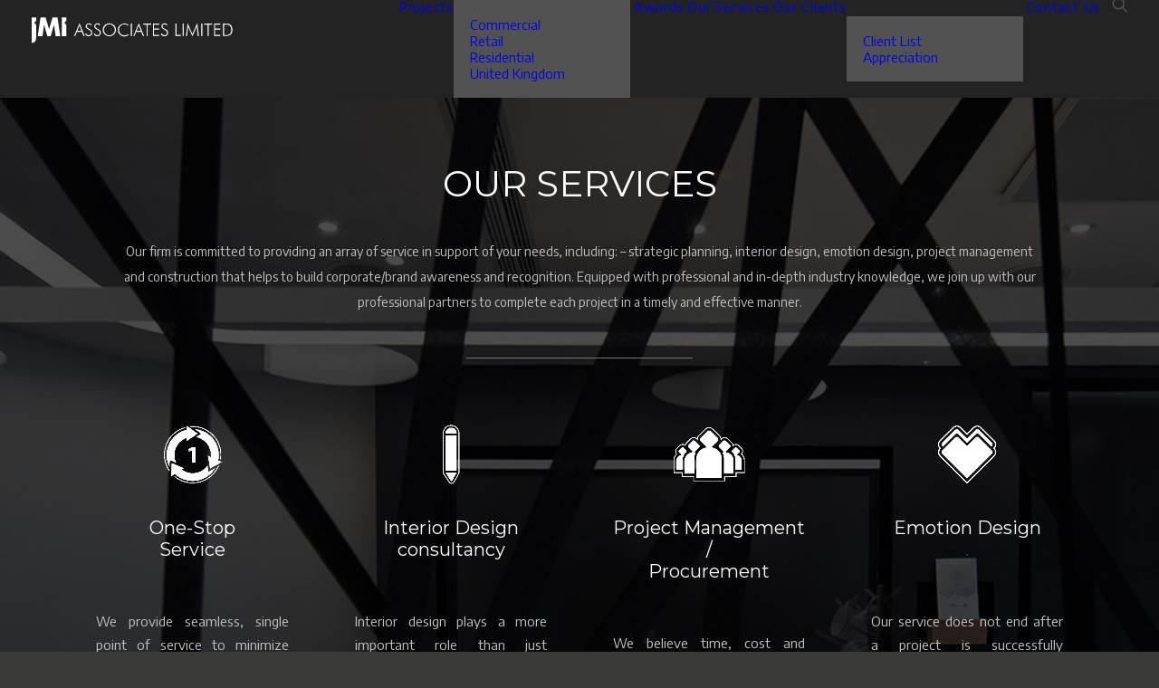

--- FILE ---
content_type: text/html; charset=UTF-8
request_url: https://www.jmi-assoc.com/services/
body_size: 67003
content:
<!DOCTYPE html>
<html class="no-touch" lang="en-US" xmlns="http://www.w3.org/1999/xhtml">
<head>
<meta http-equiv="Content-Type" content="text/html; charset=UTF-8">
<meta name="viewport" content="width=device-width, initial-scale=1">
<link rel="profile" href="http://gmpg.org/xfn/11">
<link rel="pingback" href="https://www.jmi-assoc.com/xmlrpc.php">
<title>Our Services &#8211; JMI ASSOCIATES LIMITED</title>
<meta name='robots' content='max-image-preview:large' />
	<style>img:is([sizes="auto" i], [sizes^="auto," i]) { contain-intrinsic-size: 3000px 1500px }</style>
	<link rel='dns-prefetch' href='//fonts.googleapis.com' />
<link rel="alternate" type="application/rss+xml" title="JMI ASSOCIATES LIMITED &raquo; Feed" href="https://www.jmi-assoc.com/feed/" />
<link rel="alternate" type="application/rss+xml" title="JMI ASSOCIATES LIMITED &raquo; Comments Feed" href="https://www.jmi-assoc.com/comments/feed/" />
<script type="text/javascript">
/* <![CDATA[ */
window._wpemojiSettings = {"baseUrl":"https:\/\/s.w.org\/images\/core\/emoji\/16.0.1\/72x72\/","ext":".png","svgUrl":"https:\/\/s.w.org\/images\/core\/emoji\/16.0.1\/svg\/","svgExt":".svg","source":{"concatemoji":"https:\/\/www.jmi-assoc.com\/wp-includes\/js\/wp-emoji-release.min.js?ver=6.8.3"}};
/*! This file is auto-generated */
!function(s,n){var o,i,e;function c(e){try{var t={supportTests:e,timestamp:(new Date).valueOf()};sessionStorage.setItem(o,JSON.stringify(t))}catch(e){}}function p(e,t,n){e.clearRect(0,0,e.canvas.width,e.canvas.height),e.fillText(t,0,0);var t=new Uint32Array(e.getImageData(0,0,e.canvas.width,e.canvas.height).data),a=(e.clearRect(0,0,e.canvas.width,e.canvas.height),e.fillText(n,0,0),new Uint32Array(e.getImageData(0,0,e.canvas.width,e.canvas.height).data));return t.every(function(e,t){return e===a[t]})}function u(e,t){e.clearRect(0,0,e.canvas.width,e.canvas.height),e.fillText(t,0,0);for(var n=e.getImageData(16,16,1,1),a=0;a<n.data.length;a++)if(0!==n.data[a])return!1;return!0}function f(e,t,n,a){switch(t){case"flag":return n(e,"\ud83c\udff3\ufe0f\u200d\u26a7\ufe0f","\ud83c\udff3\ufe0f\u200b\u26a7\ufe0f")?!1:!n(e,"\ud83c\udde8\ud83c\uddf6","\ud83c\udde8\u200b\ud83c\uddf6")&&!n(e,"\ud83c\udff4\udb40\udc67\udb40\udc62\udb40\udc65\udb40\udc6e\udb40\udc67\udb40\udc7f","\ud83c\udff4\u200b\udb40\udc67\u200b\udb40\udc62\u200b\udb40\udc65\u200b\udb40\udc6e\u200b\udb40\udc67\u200b\udb40\udc7f");case"emoji":return!a(e,"\ud83e\udedf")}return!1}function g(e,t,n,a){var r="undefined"!=typeof WorkerGlobalScope&&self instanceof WorkerGlobalScope?new OffscreenCanvas(300,150):s.createElement("canvas"),o=r.getContext("2d",{willReadFrequently:!0}),i=(o.textBaseline="top",o.font="600 32px Arial",{});return e.forEach(function(e){i[e]=t(o,e,n,a)}),i}function t(e){var t=s.createElement("script");t.src=e,t.defer=!0,s.head.appendChild(t)}"undefined"!=typeof Promise&&(o="wpEmojiSettingsSupports",i=["flag","emoji"],n.supports={everything:!0,everythingExceptFlag:!0},e=new Promise(function(e){s.addEventListener("DOMContentLoaded",e,{once:!0})}),new Promise(function(t){var n=function(){try{var e=JSON.parse(sessionStorage.getItem(o));if("object"==typeof e&&"number"==typeof e.timestamp&&(new Date).valueOf()<e.timestamp+604800&&"object"==typeof e.supportTests)return e.supportTests}catch(e){}return null}();if(!n){if("undefined"!=typeof Worker&&"undefined"!=typeof OffscreenCanvas&&"undefined"!=typeof URL&&URL.createObjectURL&&"undefined"!=typeof Blob)try{var e="postMessage("+g.toString()+"("+[JSON.stringify(i),f.toString(),p.toString(),u.toString()].join(",")+"));",a=new Blob([e],{type:"text/javascript"}),r=new Worker(URL.createObjectURL(a),{name:"wpTestEmojiSupports"});return void(r.onmessage=function(e){c(n=e.data),r.terminate(),t(n)})}catch(e){}c(n=g(i,f,p,u))}t(n)}).then(function(e){for(var t in e)n.supports[t]=e[t],n.supports.everything=n.supports.everything&&n.supports[t],"flag"!==t&&(n.supports.everythingExceptFlag=n.supports.everythingExceptFlag&&n.supports[t]);n.supports.everythingExceptFlag=n.supports.everythingExceptFlag&&!n.supports.flag,n.DOMReady=!1,n.readyCallback=function(){n.DOMReady=!0}}).then(function(){return e}).then(function(){var e;n.supports.everything||(n.readyCallback(),(e=n.source||{}).concatemoji?t(e.concatemoji):e.wpemoji&&e.twemoji&&(t(e.twemoji),t(e.wpemoji)))}))}((window,document),window._wpemojiSettings);
/* ]]> */
</script>

<style id='wp-emoji-styles-inline-css' type='text/css'>

	img.wp-smiley, img.emoji {
		display: inline !important;
		border: none !important;
		box-shadow: none !important;
		height: 1em !important;
		width: 1em !important;
		margin: 0 0.07em !important;
		vertical-align: -0.1em !important;
		background: none !important;
		padding: 0 !important;
	}
</style>
<link rel='stylesheet' id='wp-block-library-css' href='https://www.jmi-assoc.com/wp-includes/css/dist/block-library/style.min.css?ver=6.8.3' type='text/css' media='all' />
<style id='classic-theme-styles-inline-css' type='text/css'>
/*! This file is auto-generated */
.wp-block-button__link{color:#fff;background-color:#32373c;border-radius:9999px;box-shadow:none;text-decoration:none;padding:calc(.667em + 2px) calc(1.333em + 2px);font-size:1.125em}.wp-block-file__button{background:#32373c;color:#fff;text-decoration:none}
</style>
<style id='global-styles-inline-css' type='text/css'>
:root{--wp--preset--aspect-ratio--square: 1;--wp--preset--aspect-ratio--4-3: 4/3;--wp--preset--aspect-ratio--3-4: 3/4;--wp--preset--aspect-ratio--3-2: 3/2;--wp--preset--aspect-ratio--2-3: 2/3;--wp--preset--aspect-ratio--16-9: 16/9;--wp--preset--aspect-ratio--9-16: 9/16;--wp--preset--color--black: #000000;--wp--preset--color--cyan-bluish-gray: #abb8c3;--wp--preset--color--white: #ffffff;--wp--preset--color--pale-pink: #f78da7;--wp--preset--color--vivid-red: #cf2e2e;--wp--preset--color--luminous-vivid-orange: #ff6900;--wp--preset--color--luminous-vivid-amber: #fcb900;--wp--preset--color--light-green-cyan: #7bdcb5;--wp--preset--color--vivid-green-cyan: #00d084;--wp--preset--color--pale-cyan-blue: #8ed1fc;--wp--preset--color--vivid-cyan-blue: #0693e3;--wp--preset--color--vivid-purple: #9b51e0;--wp--preset--gradient--vivid-cyan-blue-to-vivid-purple: linear-gradient(135deg,rgba(6,147,227,1) 0%,rgb(155,81,224) 100%);--wp--preset--gradient--light-green-cyan-to-vivid-green-cyan: linear-gradient(135deg,rgb(122,220,180) 0%,rgb(0,208,130) 100%);--wp--preset--gradient--luminous-vivid-amber-to-luminous-vivid-orange: linear-gradient(135deg,rgba(252,185,0,1) 0%,rgba(255,105,0,1) 100%);--wp--preset--gradient--luminous-vivid-orange-to-vivid-red: linear-gradient(135deg,rgba(255,105,0,1) 0%,rgb(207,46,46) 100%);--wp--preset--gradient--very-light-gray-to-cyan-bluish-gray: linear-gradient(135deg,rgb(238,238,238) 0%,rgb(169,184,195) 100%);--wp--preset--gradient--cool-to-warm-spectrum: linear-gradient(135deg,rgb(74,234,220) 0%,rgb(151,120,209) 20%,rgb(207,42,186) 40%,rgb(238,44,130) 60%,rgb(251,105,98) 80%,rgb(254,248,76) 100%);--wp--preset--gradient--blush-light-purple: linear-gradient(135deg,rgb(255,206,236) 0%,rgb(152,150,240) 100%);--wp--preset--gradient--blush-bordeaux: linear-gradient(135deg,rgb(254,205,165) 0%,rgb(254,45,45) 50%,rgb(107,0,62) 100%);--wp--preset--gradient--luminous-dusk: linear-gradient(135deg,rgb(255,203,112) 0%,rgb(199,81,192) 50%,rgb(65,88,208) 100%);--wp--preset--gradient--pale-ocean: linear-gradient(135deg,rgb(255,245,203) 0%,rgb(182,227,212) 50%,rgb(51,167,181) 100%);--wp--preset--gradient--electric-grass: linear-gradient(135deg,rgb(202,248,128) 0%,rgb(113,206,126) 100%);--wp--preset--gradient--midnight: linear-gradient(135deg,rgb(2,3,129) 0%,rgb(40,116,252) 100%);--wp--preset--font-size--small: 13px;--wp--preset--font-size--medium: 20px;--wp--preset--font-size--large: 36px;--wp--preset--font-size--x-large: 42px;--wp--preset--spacing--20: 0.44rem;--wp--preset--spacing--30: 0.67rem;--wp--preset--spacing--40: 1rem;--wp--preset--spacing--50: 1.5rem;--wp--preset--spacing--60: 2.25rem;--wp--preset--spacing--70: 3.38rem;--wp--preset--spacing--80: 5.06rem;--wp--preset--shadow--natural: 6px 6px 9px rgba(0, 0, 0, 0.2);--wp--preset--shadow--deep: 12px 12px 50px rgba(0, 0, 0, 0.4);--wp--preset--shadow--sharp: 6px 6px 0px rgba(0, 0, 0, 0.2);--wp--preset--shadow--outlined: 6px 6px 0px -3px rgba(255, 255, 255, 1), 6px 6px rgba(0, 0, 0, 1);--wp--preset--shadow--crisp: 6px 6px 0px rgba(0, 0, 0, 1);}:where(.is-layout-flex){gap: 0.5em;}:where(.is-layout-grid){gap: 0.5em;}body .is-layout-flex{display: flex;}.is-layout-flex{flex-wrap: wrap;align-items: center;}.is-layout-flex > :is(*, div){margin: 0;}body .is-layout-grid{display: grid;}.is-layout-grid > :is(*, div){margin: 0;}:where(.wp-block-columns.is-layout-flex){gap: 2em;}:where(.wp-block-columns.is-layout-grid){gap: 2em;}:where(.wp-block-post-template.is-layout-flex){gap: 1.25em;}:where(.wp-block-post-template.is-layout-grid){gap: 1.25em;}.has-black-color{color: var(--wp--preset--color--black) !important;}.has-cyan-bluish-gray-color{color: var(--wp--preset--color--cyan-bluish-gray) !important;}.has-white-color{color: var(--wp--preset--color--white) !important;}.has-pale-pink-color{color: var(--wp--preset--color--pale-pink) !important;}.has-vivid-red-color{color: var(--wp--preset--color--vivid-red) !important;}.has-luminous-vivid-orange-color{color: var(--wp--preset--color--luminous-vivid-orange) !important;}.has-luminous-vivid-amber-color{color: var(--wp--preset--color--luminous-vivid-amber) !important;}.has-light-green-cyan-color{color: var(--wp--preset--color--light-green-cyan) !important;}.has-vivid-green-cyan-color{color: var(--wp--preset--color--vivid-green-cyan) !important;}.has-pale-cyan-blue-color{color: var(--wp--preset--color--pale-cyan-blue) !important;}.has-vivid-cyan-blue-color{color: var(--wp--preset--color--vivid-cyan-blue) !important;}.has-vivid-purple-color{color: var(--wp--preset--color--vivid-purple) !important;}.has-black-background-color{background-color: var(--wp--preset--color--black) !important;}.has-cyan-bluish-gray-background-color{background-color: var(--wp--preset--color--cyan-bluish-gray) !important;}.has-white-background-color{background-color: var(--wp--preset--color--white) !important;}.has-pale-pink-background-color{background-color: var(--wp--preset--color--pale-pink) !important;}.has-vivid-red-background-color{background-color: var(--wp--preset--color--vivid-red) !important;}.has-luminous-vivid-orange-background-color{background-color: var(--wp--preset--color--luminous-vivid-orange) !important;}.has-luminous-vivid-amber-background-color{background-color: var(--wp--preset--color--luminous-vivid-amber) !important;}.has-light-green-cyan-background-color{background-color: var(--wp--preset--color--light-green-cyan) !important;}.has-vivid-green-cyan-background-color{background-color: var(--wp--preset--color--vivid-green-cyan) !important;}.has-pale-cyan-blue-background-color{background-color: var(--wp--preset--color--pale-cyan-blue) !important;}.has-vivid-cyan-blue-background-color{background-color: var(--wp--preset--color--vivid-cyan-blue) !important;}.has-vivid-purple-background-color{background-color: var(--wp--preset--color--vivid-purple) !important;}.has-black-border-color{border-color: var(--wp--preset--color--black) !important;}.has-cyan-bluish-gray-border-color{border-color: var(--wp--preset--color--cyan-bluish-gray) !important;}.has-white-border-color{border-color: var(--wp--preset--color--white) !important;}.has-pale-pink-border-color{border-color: var(--wp--preset--color--pale-pink) !important;}.has-vivid-red-border-color{border-color: var(--wp--preset--color--vivid-red) !important;}.has-luminous-vivid-orange-border-color{border-color: var(--wp--preset--color--luminous-vivid-orange) !important;}.has-luminous-vivid-amber-border-color{border-color: var(--wp--preset--color--luminous-vivid-amber) !important;}.has-light-green-cyan-border-color{border-color: var(--wp--preset--color--light-green-cyan) !important;}.has-vivid-green-cyan-border-color{border-color: var(--wp--preset--color--vivid-green-cyan) !important;}.has-pale-cyan-blue-border-color{border-color: var(--wp--preset--color--pale-cyan-blue) !important;}.has-vivid-cyan-blue-border-color{border-color: var(--wp--preset--color--vivid-cyan-blue) !important;}.has-vivid-purple-border-color{border-color: var(--wp--preset--color--vivid-purple) !important;}.has-vivid-cyan-blue-to-vivid-purple-gradient-background{background: var(--wp--preset--gradient--vivid-cyan-blue-to-vivid-purple) !important;}.has-light-green-cyan-to-vivid-green-cyan-gradient-background{background: var(--wp--preset--gradient--light-green-cyan-to-vivid-green-cyan) !important;}.has-luminous-vivid-amber-to-luminous-vivid-orange-gradient-background{background: var(--wp--preset--gradient--luminous-vivid-amber-to-luminous-vivid-orange) !important;}.has-luminous-vivid-orange-to-vivid-red-gradient-background{background: var(--wp--preset--gradient--luminous-vivid-orange-to-vivid-red) !important;}.has-very-light-gray-to-cyan-bluish-gray-gradient-background{background: var(--wp--preset--gradient--very-light-gray-to-cyan-bluish-gray) !important;}.has-cool-to-warm-spectrum-gradient-background{background: var(--wp--preset--gradient--cool-to-warm-spectrum) !important;}.has-blush-light-purple-gradient-background{background: var(--wp--preset--gradient--blush-light-purple) !important;}.has-blush-bordeaux-gradient-background{background: var(--wp--preset--gradient--blush-bordeaux) !important;}.has-luminous-dusk-gradient-background{background: var(--wp--preset--gradient--luminous-dusk) !important;}.has-pale-ocean-gradient-background{background: var(--wp--preset--gradient--pale-ocean) !important;}.has-electric-grass-gradient-background{background: var(--wp--preset--gradient--electric-grass) !important;}.has-midnight-gradient-background{background: var(--wp--preset--gradient--midnight) !important;}.has-small-font-size{font-size: var(--wp--preset--font-size--small) !important;}.has-medium-font-size{font-size: var(--wp--preset--font-size--medium) !important;}.has-large-font-size{font-size: var(--wp--preset--font-size--large) !important;}.has-x-large-font-size{font-size: var(--wp--preset--font-size--x-large) !important;}
:where(.wp-block-post-template.is-layout-flex){gap: 1.25em;}:where(.wp-block-post-template.is-layout-grid){gap: 1.25em;}
:where(.wp-block-columns.is-layout-flex){gap: 2em;}:where(.wp-block-columns.is-layout-grid){gap: 2em;}
:root :where(.wp-block-pullquote){font-size: 1.5em;line-height: 1.6;}
</style>
<link rel='stylesheet' id='contact-form-7-css' href='https://www.jmi-assoc.com/wp-content/plugins/contact-form-7/includes/css/styles.css?ver=6.1.4' type='text/css' media='all' />
<link rel='stylesheet' id='image-map-pro-dist-css-css' href='https://www.jmi-assoc.com/wp-content/plugins/image-map-pro-wordpress/css/image-map-pro.min.css?ver=5.1.5' type='text/css' media='' />
<link rel='stylesheet' id='uncodefont-google-css' href='//fonts.googleapis.com/css?family=Encode+Sans+Condensed%3A100%2C200%2C300%2Cregular%2C500%2C600%2C700%2C800%2C900%7CMontserrat%3A100%2C100italic%2C200%2C200italic%2C300%2C300italic%2Cregular%2Citalic%2C500%2C500italic%2C600%2C600italic%2C700%2C700italic%2C800%2C800italic%2C900%2C900italic%7CEncode+Sans%3A100%2C200%2C300%2Cregular%2C500%2C600%2C700%2C800%2C900%7CEncode+Sans+Semi+Condensed%3A100%2C200%2C300%2Cregular%2C500%2C600%2C700%2C800%2C900%7CEncode+Sans+Expanded%3A100%2C200%2C300%2Cregular%2C500%2C600%2C700%2C800%2C900%7CEncode+Sans+Semi+Expanded%3A100%2C200%2C300%2Cregular%2C500%2C600%2C700%2C800%2C900%7CNoto+Sans+TC%3A100%2C300%2Cregular%2C500%2C700%2C900&#038;subset=vietnamese%2Clatin%2Clatin-ext%2Ccyrillic%2Ccyrillic-ext%2Cchinese-traditional&#038;ver=2.10.2' type='text/css' media='all' />
<link rel='stylesheet' id='uncode-style-css' href='https://www.jmi-assoc.com/wp-content/themes/uncode/library/css/style.css?ver=105434548' type='text/css' media='all' />
<style id='uncode-style-inline-css' type='text/css'>

@media (min-width: 960px) { 
		.limit-width { max-width: 1200px; margin: auto;}
		.menu-container:not(.grid-filters) .menu-horizontal ul.menu-smart .megamenu-block-wrapper > .vc_row[data-parent="true"].limit-width:not(.row-parent-limit) { max-width: calc(1200px - 72px); }
		}
body.menu-custom-padding .col-lg-0.logo-container, body.menu-custom-padding .col-lg-2.logo-container, body.menu-custom-padding .col-lg-12 .logo-container, body.menu-custom-padding .col-lg-4.logo-container { padding-top: 18px; padding-bottom: 18px; }
body.menu-custom-padding .col-lg-0.logo-container.shrinked, body.menu-custom-padding .col-lg-2.logo-container.shrinked, body.menu-custom-padding .col-lg-12 .logo-container.shrinked, body.menu-custom-padding .col-lg-4.logo-container.shrinked { padding-top: 9px; padding-bottom: 9px; }
@media (max-width: 959px) { body.menu-custom-padding .menu-container .logo-container { padding-top: 27px !important; padding-bottom: 27px !important; } }
#changer-back-color { transition: background-color 1000ms cubic-bezier(0.25, 1, 0.5, 1) !important; } #changer-back-color > div { transition: opacity 1000ms cubic-bezier(0.25, 1, 0.5, 1) !important; } body.bg-changer-init.disable-hover .main-wrapper .style-light,  body.bg-changer-init.disable-hover .main-wrapper .style-light h1,  body.bg-changer-init.disable-hover .main-wrapper .style-light h2, body.bg-changer-init.disable-hover .main-wrapper .style-light h3, body.bg-changer-init.disable-hover .main-wrapper .style-light h4, body.bg-changer-init.disable-hover .main-wrapper .style-light h5, body.bg-changer-init.disable-hover .main-wrapper .style-light h6, body.bg-changer-init.disable-hover .main-wrapper .style-light a, body.bg-changer-init.disable-hover .main-wrapper .style-dark, body.bg-changer-init.disable-hover .main-wrapper .style-dark h1, body.bg-changer-init.disable-hover .main-wrapper .style-dark h2, body.bg-changer-init.disable-hover .main-wrapper .style-dark h3, body.bg-changer-init.disable-hover .main-wrapper .style-dark h4, body.bg-changer-init.disable-hover .main-wrapper .style-dark h5, body.bg-changer-init.disable-hover .main-wrapper .style-dark h6, body.bg-changer-init.disable-hover .main-wrapper .style-dark a { transition: color 1000ms cubic-bezier(0.25, 1, 0.5, 1) !important; }
</style>
<link rel='stylesheet' id='uncode-icons-css' href='https://www.jmi-assoc.com/wp-content/themes/uncode/library/css/uncode-icons.css?ver=105434548' type='text/css' media='all' />
<link rel='stylesheet' id='uncode-custom-style-css' href='https://www.jmi-assoc.com/wp-content/themes/uncode/library/css/style-custom.css?ver=105434548' type='text/css' media='all' />
<style id='uncode-custom-style-inline-css' type='text/css'>
body { font-family:'Noto Sans TC', sans-serif;}
</style>
<script type="text/javascript" src="https://www.jmi-assoc.com/wp-includes/js/jquery/jquery.min.js?ver=3.7.1" id="jquery-core-js"></script>
<script type="text/javascript" src="https://www.jmi-assoc.com/wp-includes/js/jquery/jquery-migrate.min.js?ver=3.4.1" id="jquery-migrate-js"></script>
<script type="text/javascript" id="uncode-init-js-extra">
/* <![CDATA[ */
var SiteParameters = {"days":"days","hours":"hours","minutes":"minutes","seconds":"seconds","constant_scroll":"on","scroll_speed":"2","parallax_factor":"0.25","loading":"Loading\u2026","slide_name":"slide","slide_footer":"footer","ajax_url":"https:\/\/www.jmi-assoc.com\/wp-admin\/admin-ajax.php","nonce_adaptive_images":"ad6877899b","nonce_srcset_async":"90a15cae32","enable_debug":"","block_mobile_videos":"","is_frontend_editor":"","main_width":["1200","px"],"mobile_parallax_allowed":"","listen_for_screen_update":"1","wireframes_plugin_active":"","sticky_elements":"off","resize_quality":"90","register_metadata":"","bg_changer_time":"1000","update_wc_fragments":"1","optimize_shortpixel_image":"","menu_mobile_offcanvas_gap":"45","custom_cursor_selector":"[href], .trigger-overlay, .owl-next, .owl-prev, .owl-dot, input[type=\"submit\"], input[type=\"checkbox\"], button[type=\"submit\"], a[class^=\"ilightbox\"], .ilightbox-thumbnail, .ilightbox-prev, .ilightbox-next, .overlay-close, .unmodal-close, .qty-inset > span, .share-button li, .uncode-post-titles .tmb.tmb-click-area, .btn-link, .tmb-click-row .t-inside, .lg-outer button, .lg-thumb img, a[data-lbox], .uncode-close-offcanvas-overlay, .uncode-nav-next, .uncode-nav-prev, .uncode-nav-index","mobile_parallax_animation":"","lbox_enhanced":"","native_media_player":"1","vimeoPlayerParams":"?autoplay=0","ajax_filter_key_search":"key","ajax_filter_key_unfilter":"unfilter","index_pagination_disable_scroll":"","index_pagination_scroll_to":"","uncode_wc_popup_cart_qty":"","disable_hover_hack":"","uncode_nocookie":"","menuHideOnClick":"1","menuShowOnClick":"","smoothScroll":"on","smoothScrollDisableHover":"","smoothScrollQuery":"960","uncode_force_onepage_dots":"","uncode_smooth_scroll_safe":"","uncode_lb_add_galleries":", .gallery","uncode_lb_add_items":", .gallery .gallery-item a","uncode_prev_label":"Previous","uncode_next_label":"Next","uncode_slide_label":"Slide","uncode_share_label":"Share on %","uncode_has_ligatures":"","uncode_is_accessible":"","uncode_carousel_itemSelector":"*:not(.hidden)","uncode_limit_width":"1200px"};
/* ]]> */
</script>
<script type="text/javascript" src="https://www.jmi-assoc.com/wp-content/themes/uncode/library/js/init.js?ver=105434548" id="uncode-init-js"></script>
<script></script><link rel="https://api.w.org/" href="https://www.jmi-assoc.com/wp-json/" /><link rel="alternate" title="JSON" type="application/json" href="https://www.jmi-assoc.com/wp-json/wp/v2/pages/1056" /><link rel="EditURI" type="application/rsd+xml" title="RSD" href="https://www.jmi-assoc.com/xmlrpc.php?rsd" />
<meta name="generator" content="WordPress 6.8.3" />
<link rel="canonical" href="https://www.jmi-assoc.com/services/" />
<link rel='shortlink' href='https://www.jmi-assoc.com/?p=1056' />
<link rel="alternate" title="oEmbed (JSON)" type="application/json+oembed" href="https://www.jmi-assoc.com/wp-json/oembed/1.0/embed?url=https%3A%2F%2Fwww.jmi-assoc.com%2Fservices%2F" />
<link rel="alternate" title="oEmbed (XML)" type="text/xml+oembed" href="https://www.jmi-assoc.com/wp-json/oembed/1.0/embed?url=https%3A%2F%2Fwww.jmi-assoc.com%2Fservices%2F&#038;format=xml" />
<style type="text/css">
.qtranxs_flag_en {background-image: url(https://www.jmi-assoc.com/wp-content/plugins/qtranslate-x/flags/gb.png); background-repeat: no-repeat;}
.qtranxs_flag_hk {background-image: url(https://www.jmi-assoc.com/wp-content/plugins/qtranslate-x/flags/hk.png); background-repeat: no-repeat;}
.qtranxs_flag_zh {background-image: url(https://www.jmi-assoc.com/wp-content/plugins/qtranslate-x/flags/cn.png); background-repeat: no-repeat;}
</style>
<link hreflang="en" href="https://www.jmi-assoc.com/en/services/" rel="alternate" />
<link hreflang="hk" href="https://www.jmi-assoc.com/hk/services/" rel="alternate" />
<link hreflang="zh" href="https://www.jmi-assoc.com/zh/services/" rel="alternate" />
<link hreflang="x-default" href="https://www.jmi-assoc.com/services/" rel="alternate" />
<meta name="generator" content="qTranslate-X 3.4.6.8" />
<style type="text/css">.recentcomments a{display:inline !important;padding:0 !important;margin:0 !important;}</style><link rel="icon" href="https://www.jmi-assoc.com/wp-content/uploads/2020/08/cropped-favicon2-02-32x32.png" sizes="32x32" />
<link rel="icon" href="https://www.jmi-assoc.com/wp-content/uploads/2020/08/cropped-favicon2-02-192x192.png" sizes="192x192" />
<link rel="apple-touch-icon" href="https://www.jmi-assoc.com/wp-content/uploads/2020/08/cropped-favicon2-02-180x180.png" />
<meta name="msapplication-TileImage" content="https://www.jmi-assoc.com/wp-content/uploads/2020/08/cropped-favicon2-02-270x270.png" />
		<style type="text/css" id="wp-custom-css">
			.grecaptcha-badge { visibility: hidden; }		</style>
		<noscript><style> .wpb_animate_when_almost_visible { opacity: 1; }</style></noscript></head>
<body class="wp-singular page-template-default page page-id-1056 wp-theme-uncode  style-color-182973-bg hormenu-position-left megamenu-full-submenu hmenu hmenu-position-right header-full-width main-center-align menu-custom-padding textual-accent-color menu-sticky-mobile menu-mobile-default menu-mobile-animated mobile-parallax-not-allowed ilb-no-bounce qw-body-scroll-disabled menu-sticky-fix no-qty-fx wpb-js-composer js-comp-ver-8.7.1.2 vc_responsive" data-border="0">

			<div id="vh_layout_help"></div><div class="body-borders" data-border="0"><div class="top-border body-border-shadow"></div><div class="right-border body-border-shadow"></div><div class="bottom-border body-border-shadow"></div><div class="left-border body-border-shadow"></div><div class="top-border style-dark-bg"></div><div class="right-border style-dark-bg"></div><div class="bottom-border style-dark-bg"></div><div class="left-border style-dark-bg"></div></div>	<div class="box-wrapper">
		<div class="box-container">
		<script type="text/javascript" id="initBox">UNCODE.initBox();</script>
		<div class="menu-wrapper menu-sticky menu-sticky-mobile menu-no-arrows">
													
													<header id="masthead" class="navbar menu-primary menu-light submenu-light menu-transparent menu-add-padding style-light-original single-h-padding menu-absolute menu-animated menu-with-logo">
														<div class="menu-container style-color-125099-bg menu-no-borders" role="navigation">
															<div class="row-menu">
																<div class="row-menu-inner">
																	<div id="logo-container-mobile" class="col-lg-0 logo-container middle">
																		<div id="main-logo" class="navbar-header style-light">
																			<a href="https://www.jmi-assoc.com/" class="navbar-brand" data-padding-shrink ="9" data-minheight="20" aria-label="JMI ASSOCIATES LIMITED"><div class="logo-image main-logo  logo-light" data-maxheight="30" style="height: 30px;"><img decoding="async" src="https://www.jmi-assoc.com/wp-content/uploads/2020/07/jmi_white.svg" alt="logo" width="1" height="1" class="img-responsive" /></div><div class="logo-image main-logo  logo-dark" data-maxheight="30" style="height: 30px;display:none;"><img decoding="async" src="https://www.jmi-assoc.com/wp-content/uploads/2020/07/jmi_black.svg" alt="logo" width="1" height="1" class="img-responsive" /></div></a>
																		</div>
																		<div class="mmb-container"><div class="mobile-additional-icons"></div><div class="mobile-menu-button mobile-menu-button-light lines-button" aria-label="Toggle menu" role="button" tabindex="0"><span class="lines"><span></span></span></div></div>
																	</div>
																	<div class="col-lg-12 main-menu-container middle">
																		<div class="menu-horizontal ">
																			<div class="menu-horizontal-inner">
																				<div class="nav navbar-nav navbar-main navbar-nav-first"><ul id="menu-main-menu" class="menu-primary-inner menu-smart sm" role="menu"><li role="menuitem"  id="menu-item-961" class="menu-item menu-item-type-post_type menu-item-object-page menu-item-has-children depth-0 menu-item-961 dropdown menu-item-link"><a href="https://www.jmi-assoc.com/projects/" data-toggle="dropdown" class="dropdown-toggle" data-type="title">Projects<i class="fa fa-angle-down fa-dropdown"></i></a>
<ul role="menu" class="drop-menu un-submenu " data-lenis-prevent>
	<li role="menuitem"  id="menu-item-529" class="menu-item menu-item-type-post_type menu-item-object-page depth-1 menu-item-529"><a href="https://www.jmi-assoc.com/commercial/">Commercial<i class="fa fa-angle-right fa-dropdown"></i></a></li>
	<li role="menuitem"  id="menu-item-530" class="menu-item menu-item-type-post_type menu-item-object-page depth-1 menu-item-530"><a href="https://www.jmi-assoc.com/retail/">Retail<i class="fa fa-angle-right fa-dropdown"></i></a></li>
	<li role="menuitem"  id="menu-item-531" class="menu-item menu-item-type-post_type menu-item-object-page depth-1 menu-item-531"><a href="https://www.jmi-assoc.com/residential/">Residential<i class="fa fa-angle-right fa-dropdown"></i></a></li>
	<li role="menuitem"  id="menu-item-1798" class="menu-item menu-item-type-post_type menu-item-object-page depth-1 menu-item-1798"><a href="https://www.jmi-assoc.com/uk/">United Kingdom<i class="fa fa-angle-right fa-dropdown"></i></a></li>
</ul>
</li>
<li role="menuitem"  id="menu-item-404" class="menu-item menu-item-type-post_type menu-item-object-page depth-0 menu-item-404 menu-item-link"><a href="https://www.jmi-assoc.com/awards/">Awards<i class="fa fa-angle-right fa-dropdown"></i></a></li>
<li role="menuitem"  id="menu-item-1068" class="menu-item menu-item-type-post_type menu-item-object-page current-menu-item page_item page-item-1056 current_page_item depth-0 menu-item-1068 active menu-item-link"><a href="https://www.jmi-assoc.com/services/">Our Services<i class="fa fa-angle-right fa-dropdown"></i></a></li>
<li role="menuitem"  id="menu-item-1067" class="menu-item menu-item-type-post_type menu-item-object-page menu-item-has-children depth-0 menu-item-1067 dropdown menu-item-link"><a href="https://www.jmi-assoc.com/clients/" data-toggle="dropdown" class="dropdown-toggle" data-type="title">Our Clients<i class="fa fa-angle-down fa-dropdown"></i></a>
<ul role="menu" class="drop-menu un-submenu " data-lenis-prevent>
	<li role="menuitem"  id="menu-item-1237" class="menu-item menu-item-type-post_type menu-item-object-page depth-1 menu-item-1237"><a href="https://www.jmi-assoc.com/clients/">Client List<i class="fa fa-angle-right fa-dropdown"></i></a></li>
	<li role="menuitem"  id="menu-item-862" class="menu-item menu-item-type-post_type menu-item-object-page depth-1 menu-item-862"><a href="https://www.jmi-assoc.com/appreciation/">Appreciation<i class="fa fa-angle-right fa-dropdown"></i></a></li>
</ul>
</li>
<li role="menuitem"  id="menu-item-36" class="menu-item menu-item-type-custom menu-item-object-custom depth-0 menu-item-36 menu-item-link"><a href="#contact">Contact Us<i class="fa fa-angle-right fa-dropdown"></i></a></li>
</ul></div><div class="uncode-close-offcanvas-mobile lines-button close navbar-mobile-el"><span class="lines"></span></div><div class="nav navbar-nav navbar-nav-last navbar-extra-icons"><ul class="menu-smart sm menu-icons" role="menu"><li role="menuitem" class="menu-item-link search-icon style-light dropdown "><a href="#" class="trigger-overlay search-icon" role="button" data-area="search" data-container="box-container" aria-label="Search">
													<i class="fa fa-search3"></i><span class="desktop-hidden"><span>Search</span></span><i class="fa fa-angle-down fa-dropdown desktop-hidden"></i>
													</a><ul role="menu" class="drop-menu desktop-hidden">
														<li role="menuitem">
															<form class="search" method="get" action="https://www.jmi-assoc.com/">
																<input type="search" class="search-field no-livesearch" placeholder="Search…" value="" name="s" title="Search…" /></form>
														</li>
													</ul></li></ul></div></div>
						
																		</div>
																	</div>
																</div>
															</div></div>
													</header>
												</div>			<script type="text/javascript" id="fixMenuHeight">UNCODE.fixMenuHeight();</script>
						<div class="main-wrapper">
				<div class="main-container">
					<div class="page-wrapper" role="main">
						<div class="sections-container" id="sections-container">
<script type="text/javascript">UNCODE.initHeader();</script><article id="post-1056" class="page-body style-color-182973-bg post-1056 page type-page status-publish hentry page_category-en">
						<div class="post-wrapper">
							<div class="post-body"><div class="post-content un-no-sidebar-layout"><div data-parent="true" class="vc_row row-container with-parallax onepage-section mobile-hidden" data-label="services" data-name="services" id="row-unique-1"><div class="row-background background-element">
											<div class="background-wrapper">
												<div class="background-inner" style="background-image: url(https://www.jmi-assoc.com/wp-content/uploads/2020/07/Panorama-64.jpg);background-repeat: no-repeat;background-position: center center;background-size: cover;"></div>
												<div class="block-bg-overlay style-color-jevc-bg" style="opacity: 0.7;"></div>
											</div>
										</div><div class="row double-top-padding double-bottom-padding quad-h-padding full-width row-parent" data-height-ratio="full"><div class="wpb_row row-inner"><div class="wpb_column pos-top pos-center align_center column_parent col-lg-12 one-internal-gutter"><div class="uncol style-dark"  ><div class="uncoltable"><div class="uncell no-block-padding" ><div class="uncont" ><div class="vc_custom_heading_wrap "><div class="heading-text el-text alpha-anim animate_when_almost_visible" data-speed="1000"><h2 class="font-110160 fontsize-231980 font-weight-600 text-color-xsdn-color text-uppercase" ><span>OUR SERVICES</span></h2></div><div class="clear"></div></div><div class="empty-space empty-single" ><span class="empty-space-inner"></span></div>
<div class="vc_custom_heading_wrap "><div class="heading-text el-text alpha-anim animate_when_almost_visible" data-delay="400" data-speed="1000"><h2 class="font-411834 fontsize-542248 fontheight-769384 text-color-202050-color" ><span>Our firm is committed to providing an array of service in support of your needs, including: – strategic planning, interior design, emotion design, project management</span><span>and construction that helps to build corporate/brand awareness and recognition. Equipped with professional and in-depth industry knowledge, we join up with our</span><span>professional partners to complete each project in a timely and effective manner.</span><span>&nbsp;</span></h2></div><div class="clear"></div></div><div class="empty-space empty-half" ><span class="empty-space-inner"></span></div>
<div class="divider-wrapper "  >
    <hr class="unseparator border-color-wvjs-color separator-no-padding"  style="width: 250px;border-top-width: 1px;" />
</div>
<div class="empty-space empty-half" ><span class="empty-space-inner"></span></div>
<div class="vc_row row-internal row-container"><div class="row unequal col-one-gutter row-child"><div class="wpb_row row-inner"><div class="wpb_column pos-top pos-center align_center column_child col-lg-3 single-internal-gutter"><div class="uncol style-dark animate_when_almost_visible alpha-anim" data-delay="200" data-speed="1000"><div class="uncoltable"><div class="uncell double-block-padding" ><div class="uncont" ><div class="uncode-single-media  text-center"><div class="single-wrapper" style="max-width: 80px;"><div class="tmb tmb-light  tmb-media-first tmb-media-last tmb-content-overlay tmb-no-bg"><div class="t-inside"><div class="t-entry-visual"><div class="t-entry-visual-tc"><div class="uncode-single-media-wrapper"><img fetchpriority="high" decoding="async" class="wp-image-855" src="https://www.jmi-assoc.com/wp-content/uploads/2020/07/services_icon01.png" width="821" height="680" alt="" srcset="https://www.jmi-assoc.com/wp-content/uploads/2020/07/services_icon01.png 821w, https://www.jmi-assoc.com/wp-content/uploads/2020/07/services_icon01-300x248.png 300w, https://www.jmi-assoc.com/wp-content/uploads/2020/07/services_icon01-768x636.png 768w" sizes="(max-width: 821px) 100vw, 821px" /></div>
					</div>
				</div></div></div></div></div><div class="vc_custom_heading_wrap "><div class="heading-text el-text alpha-anim animate_when_almost_visible" data-speed="1000"><h2 class="font-110160 fontsize-985395 font-weight-600 text-color-xsdn-color" ><span>One-Stop</span><span>Service</span></h2></div><div class="clear"></div></div><div class="vc_custom_heading_wrap "><div class="heading-text el-text" ><h2 class="font-411834 fontsize-542248 fontheight-769384 text-color-202050-color" ><span><p align="justify">We provide seamless, single point of service to minimize time and resources for our client engaged in the project. With close supervision by an experienced team and qualified staff on space planning, budgeting, interior design concepts, choice of materials, infrastructure development and installation method, each project is taken oversight to maximize value and meet your needs.</p></span></h2></div><div class="clear"></div></div></div></div></div></div></div><div class="wpb_column pos-top pos-center align_center column_child col-lg-3 single-internal-gutter"><div class="uncol style-dark animate_when_almost_visible alpha-anim" data-delay="600" data-speed="1000"><div class="uncoltable"><div class="uncell double-block-padding" ><div class="uncont" ><div class="uncode-single-media  text-center"><div class="single-wrapper" style="max-width: 80px;"><div class="tmb tmb-light  tmb-media-first tmb-media-last tmb-content-overlay tmb-no-bg"><div class="t-inside"><div class="t-entry-visual"><div class="t-entry-visual-tc"><div class="uncode-single-media-wrapper"><img decoding="async" class="wp-image-856" src="https://www.jmi-assoc.com/wp-content/uploads/2020/07/services_icon02.png" width="821" height="680" alt="" srcset="https://www.jmi-assoc.com/wp-content/uploads/2020/07/services_icon02.png 821w, https://www.jmi-assoc.com/wp-content/uploads/2020/07/services_icon02-300x248.png 300w, https://www.jmi-assoc.com/wp-content/uploads/2020/07/services_icon02-768x636.png 768w" sizes="(max-width: 821px) 100vw, 821px" /></div>
					</div>
				</div></div></div></div></div><div class="vc_custom_heading_wrap "><div class="heading-text el-text alpha-anim animate_when_almost_visible" data-speed="1000"><h2 class="font-110160 fontsize-985395 font-weight-600 text-color-xsdn-color" ><span>Interior Design</span><span>consultancy</span></h2></div><div class="clear"></div></div><div class="vc_custom_heading_wrap "><div class="heading-text el-text" ><h2 class="font-411834 fontsize-542248 fontheight-769384 text-color-202050-color" ><span><p align="justify">Interior design plays a more important role than just providing an aesthetic appreciation. A successful design shall be functional, comfortable and artistic. With comprehensive understanding of clients’ expectations and in-depth study through integrating technological applications, lighting, furniture and materials as well as observing health and safety standards of a "Green" space, we offer custom-made design solutions that bring out the unique character of each project we deliver.</p></span></h2></div><div class="clear"></div></div></div></div></div></div></div><div class="wpb_column pos-top pos-center align_center column_child col-lg-3 single-internal-gutter"><div class="uncol style-dark animate_when_almost_visible alpha-anim" data-delay="1000" data-speed="1000"><div class="uncoltable"><div class="uncell double-block-padding" ><div class="uncont" ><div class="uncode-single-media  text-center"><div class="single-wrapper" style="max-width: 80px;"><div class="tmb tmb-light  tmb-media-first tmb-media-last tmb-content-overlay tmb-no-bg"><div class="t-inside"><div class="t-entry-visual"><div class="t-entry-visual-tc"><div class="uncode-single-media-wrapper"><img decoding="async" class="wp-image-857" src="https://www.jmi-assoc.com/wp-content/uploads/2020/07/services_icon03.png" width="821" height="680" alt="" srcset="https://www.jmi-assoc.com/wp-content/uploads/2020/07/services_icon03.png 821w, https://www.jmi-assoc.com/wp-content/uploads/2020/07/services_icon03-300x248.png 300w, https://www.jmi-assoc.com/wp-content/uploads/2020/07/services_icon03-768x636.png 768w" sizes="(max-width: 821px) 100vw, 821px" /></div>
					</div>
				</div></div></div></div></div><div class="vc_custom_heading_wrap "><div class="heading-text el-text alpha-anim animate_when_almost_visible" data-speed="1000"><h2 class="font-110160 fontsize-985395 font-weight-600 text-color-xsdn-color" ><span>Project Management /</span><span>Procurement</span></h2></div><div class="clear"></div></div><div class="vc_custom_heading_wrap "><div class="heading-text el-text" ><h2 class="font-411834 fontsize-542248 fontheight-769384 text-color-202050-color" ><span><p align="justify">We believe time, cost and quality control are the key essence to each project we deliver. Our professional team is committed to providing total control by staying close to project development from the very beginning to completion, such as addressing client’s requests, control on time &amp; costs, solving problems, managing vendors &amp; contractors.</p></span></h2></div><div class="clear"></div></div></div></div></div></div></div><div class="wpb_column pos-top pos-center align_center column_child col-lg-3 single-internal-gutter"><div class="uncol style-dark animate_when_almost_visible alpha-anim" data-delay="1400" data-speed="1000"><div class="uncoltable"><div class="uncell double-block-padding" ><div class="uncont" ><div class="uncode-single-media  text-center"><div class="single-wrapper" style="max-width: 80px;"><div class="tmb tmb-light  tmb-media-first tmb-media-last tmb-content-overlay tmb-no-bg"><div class="t-inside"><div class="t-entry-visual"><div class="t-entry-visual-tc"><div class="uncode-single-media-wrapper"><img decoding="async" class="wp-image-858" src="https://www.jmi-assoc.com/wp-content/uploads/2020/07/services_icon04.png" width="821" height="680" alt="" srcset="https://www.jmi-assoc.com/wp-content/uploads/2020/07/services_icon04.png 821w, https://www.jmi-assoc.com/wp-content/uploads/2020/07/services_icon04-300x248.png 300w, https://www.jmi-assoc.com/wp-content/uploads/2020/07/services_icon04-768x636.png 768w" sizes="(max-width: 821px) 100vw, 821px" /></div>
					</div>
				</div></div></div></div></div><div class="vc_custom_heading_wrap "><div class="heading-text el-text alpha-anim animate_when_almost_visible" data-speed="1000"><h2 class="font-110160 fontsize-985395 font-weight-600 text-color-xsdn-color" ><span>Emotion Design</span><span><span style="color: #3a3a38;">.</span></span></h2></div><div class="clear"></div></div><div class="vc_custom_heading_wrap "><div class="heading-text el-text" ><h2 class="font-411834 fontsize-542248 fontheight-769384 text-color-202050-color" ><span><p align="justify">Our service does not end after a project is successfully completed and delivered to our client. JMI continues to stay close to our clients’ needs by supporting them with professional consultation services on space re-allocation, re-stacking, expansion needs and maintenance services in the post completion phase.</p></span></h2></div><div class="clear"></div></div></div></div></div></div></div></div></div></div></div></div></div></div></div><script id="script-row-unique-1" data-row="script-row-unique-1" type="text/javascript" class="vc_controls">UNCODE.initRow(document.getElementById("row-unique-1"));</script></div></div></div><div data-parent="true" class="vc_row row-container with-parallax onepage-section desktop-hidden tablet-hidden" data-label="services" data-name="services" id="row-unique-2"><div class="row-background background-element">
											<div class="background-wrapper">
												<div class="background-inner" style="background-image: url(https://www.jmi-assoc.com/wp-content/uploads/2020/07/Panorama-64m.jpg);background-repeat: no-repeat;background-position: center center;background-size: cover;"></div>
												<div class="block-bg-overlay style-color-jevc-bg" style="opacity: 0.7;"></div>
											</div>
										</div><div class="row double-top-padding double-bottom-padding single-h-padding full-width row-parent" data-height-ratio="full"><div class="wpb_row row-inner"><div class="wpb_column pos-top pos-center align_center column_parent col-lg-12 half-internal-gutter"><div class="uncol style-dark animate_when_almost_visible alpha-anim"  data-speed="1000"><div class="uncoltable"><div class="uncell no-block-padding" ><div class="uncont" ><div class="vc_row row-internal row-container"><div class="row row-child"><div class="wpb_row row-inner"><div class="wpb_column pos-top pos-center align_left column_child col-lg-12 single-internal-gutter"><div class="uncol style-dark" ><div class="uncoltable"><div class="uncell no-block-padding" ><div class="uncont" ><div class="vc_custom_heading_wrap "><div class="heading-text el-text" ><h2 class="font-110160 fontsize-231980 font-weight-600 text-color-xsdn-color text-uppercase" ><span>OUR SERVICES</span></h2></div><div class="clear"></div></div><div class="vc_custom_heading_wrap "><div class="heading-text el-text" ><h2 class="font-411834 fontsize-542248 fontheight-769384 text-color-202050-color" ><span>Our firm is committed to providing an array of service in support of your needs, including: – strategic planning, interior design, emotion design, project management and construction that helps to build corporate/brand awareness and recognition. Equipped with professional and in-depth industry knowledge, we join up with our professional partners to complete each project in a timely and effective manner.</span></h2></div><div class="clear"></div></div></div></div></div></div></div></div></div></div><div class="empty-space empty-single" ><span class="empty-space-inner"></span></div>
<div class="divider-wrapper "  >
    <hr class="unseparator border-default-color separator-no-padding"  />
</div>
<div class="empty-space empty-single" ><span class="empty-space-inner"></span></div>
<div class="uncode-single-media  text-center"><div class="single-wrapper" style="max-width: 80px;"><div class="tmb tmb-light  tmb-media-first tmb-media-last tmb-content-overlay tmb-no-bg"><div class="t-inside"><div class="t-entry-visual"><div class="t-entry-visual-tc"><div class="uncode-single-media-wrapper"><img decoding="async" class="wp-image-855" src="https://www.jmi-assoc.com/wp-content/uploads/2020/07/services_icon01.png" width="821" height="680" alt="" srcset="https://www.jmi-assoc.com/wp-content/uploads/2020/07/services_icon01.png 821w, https://www.jmi-assoc.com/wp-content/uploads/2020/07/services_icon01-300x248.png 300w, https://www.jmi-assoc.com/wp-content/uploads/2020/07/services_icon01-768x636.png 768w" sizes="(max-width: 821px) 100vw, 821px" /></div>
					</div>
				</div></div></div></div></div><div class="vc_custom_heading_wrap "><div class="heading-text el-text" ><h2 class="font-110160 fontsize-985395 font-weight-600 text-color-xsdn-color" ><span>One-Stop</span><span>Service</span></h2></div><div class="clear"></div></div><div class="vc_custom_heading_wrap "><div class="heading-text el-text" ><h2 class="font-411834 fontsize-542248 fontheight-769384 text-color-202050-color" ><span>We provide seamless, single point of service to minimize time and resources for our client engaged in the project. With close supervision by an experienced team and qualified staff on space planning, budgeting, interior design concepts, choice of materials, infrastructure development and installation method, each project is taken oversight to maximize value and meet your needs.</span></h2></div><div class="clear"></div></div><div class="empty-space empty-single" ><span class="empty-space-inner"></span></div>
<div class="uncode-single-media  text-center"><div class="single-wrapper" style="max-width: 80px;"><div class="tmb tmb-light  tmb-media-first tmb-media-last tmb-content-overlay tmb-no-bg"><div class="t-inside"><div class="t-entry-visual"><div class="t-entry-visual-tc"><div class="uncode-single-media-wrapper"><img decoding="async" class="wp-image-856" src="https://www.jmi-assoc.com/wp-content/uploads/2020/07/services_icon02.png" width="821" height="680" alt="" srcset="https://www.jmi-assoc.com/wp-content/uploads/2020/07/services_icon02.png 821w, https://www.jmi-assoc.com/wp-content/uploads/2020/07/services_icon02-300x248.png 300w, https://www.jmi-assoc.com/wp-content/uploads/2020/07/services_icon02-768x636.png 768w" sizes="(max-width: 821px) 100vw, 821px" /></div>
					</div>
				</div></div></div></div></div><div class="vc_custom_heading_wrap "><div class="heading-text el-text" ><h2 class="font-110160 fontsize-985395 font-weight-600 text-color-xsdn-color" ><span>Interior Design</span><span>consultancy</span></h2></div><div class="clear"></div></div><div class="vc_custom_heading_wrap "><div class="heading-text el-text" ><h2 class="font-411834 fontsize-542248 fontheight-769384 text-color-202050-color" ><span>Interior design plays a more important role than just providing an aesthetic appreciation. A successful design shall be functional, comfortable and artistic. With comprehensive understanding of clients’ expectations and in-depth study through integrating technological applications, lighting, furniture and materials as well as observing health and safety standards of a "Green" space, we offer custom-made design solutions that bring out the unique character of each project we deliver.</span></h2></div><div class="clear"></div></div><div class="empty-space empty-single" ><span class="empty-space-inner"></span></div>
<div class="uncode-single-media  text-center"><div class="single-wrapper" style="max-width: 80px;"><div class="tmb tmb-light  tmb-media-first tmb-media-last tmb-content-overlay tmb-no-bg"><div class="t-inside"><div class="t-entry-visual"><div class="t-entry-visual-tc"><div class="uncode-single-media-wrapper"><img decoding="async" class="wp-image-857" src="https://www.jmi-assoc.com/wp-content/uploads/2020/07/services_icon03.png" width="821" height="680" alt="" srcset="https://www.jmi-assoc.com/wp-content/uploads/2020/07/services_icon03.png 821w, https://www.jmi-assoc.com/wp-content/uploads/2020/07/services_icon03-300x248.png 300w, https://www.jmi-assoc.com/wp-content/uploads/2020/07/services_icon03-768x636.png 768w" sizes="(max-width: 821px) 100vw, 821px" /></div>
					</div>
				</div></div></div></div></div><div class="vc_custom_heading_wrap "><div class="heading-text el-text" ><h2 class="font-110160 fontsize-985395 font-weight-600 text-color-xsdn-color" ><span>Project Management /</span><span>Procurement</span></h2></div><div class="clear"></div></div><div class="vc_custom_heading_wrap "><div class="heading-text el-text" ><h2 class="font-411834 fontsize-542248 fontheight-769384 text-color-202050-color" ><span>We believe time, cost and quality control are the key essence to each project we deliver. Our professional team is committed to providing total control by staying close to project development from the very beginning to completion, such as addressing client’s requests, control on time &amp; costs, solving problems, managing vendors &amp; contractors.</span></h2></div><div class="clear"></div></div><div class="empty-space empty-single" ><span class="empty-space-inner"></span></div>
<div class="uncode-single-media  text-center"><div class="single-wrapper" style="max-width: 80px;"><div class="tmb tmb-light  tmb-media-first tmb-media-last tmb-content-overlay tmb-no-bg"><div class="t-inside"><div class="t-entry-visual"><div class="t-entry-visual-tc"><div class="uncode-single-media-wrapper"><img decoding="async" class="wp-image-858" src="https://www.jmi-assoc.com/wp-content/uploads/2020/07/services_icon04.png" width="821" height="680" alt="" srcset="https://www.jmi-assoc.com/wp-content/uploads/2020/07/services_icon04.png 821w, https://www.jmi-assoc.com/wp-content/uploads/2020/07/services_icon04-300x248.png 300w, https://www.jmi-assoc.com/wp-content/uploads/2020/07/services_icon04-768x636.png 768w" sizes="(max-width: 821px) 100vw, 821px" /></div>
					</div>
				</div></div></div></div></div><div class="vc_custom_heading_wrap "><div class="heading-text el-text" ><h2 class="font-110160 fontsize-985395 font-weight-600 text-color-xsdn-color" ><span>Emotion Design</span></h2></div><div class="clear"></div></div><div class="vc_custom_heading_wrap "><div class="heading-text el-text" ><h2 class="font-411834 fontsize-542248 fontheight-769384 text-color-202050-color" ><span>Our service does not end after a project is successfully completed and delivered to our client. JMI continues to stay close to our clients’ needs by supporting them with professional consultation services on space re-allocation, re-stacking, expansion needs and maintenance services in the post completion phase.</span></h2></div><div class="clear"></div></div></div></div></div></div></div><script id="script-row-unique-2" data-row="script-row-unique-2" type="text/javascript" class="vc_controls">UNCODE.initRow(document.getElementById("row-unique-2"));</script></div></div></div></div></div>
						</div>
					</article>
								</div><!-- sections container -->
							</div><!-- page wrapper -->
												<footer id="colophon" class="site-footer" role="contentinfo">
							<div data-parent="true" class="vc_row has-bg need-focus style-color-144878-bg row-container onepage-section" data-label="contact" data-name="contact" id="row-unique-3"><div class="row triple-top-padding triple-bottom-padding exa-h-padding full-width row-parent"><div class="wpb_row row-inner"><div class="wpb_column pos-top pos-center align_left column_parent col-lg-2 one-internal-gutter"><div class="uncol style-dark animate_when_almost_visible alpha-anim"  data-speed="1000"><div class="uncoltable"><div class="uncell no-block-padding" ><div class="uncont" ><div class="vc_custom_heading_wrap mobile-hidden"><div class="heading-text el-text" ><h2 class="font-110160 fontsize-188842 font-weight-600 text-color-144878-color" ><span>.</span></h2></div><div class="clear"></div></div><div class="empty-space empty-half mobile-hidden" ><span class="empty-space-inner"></span></div>
<div class="vc_custom_heading_wrap "><div class="heading-text el-text" ><h2 class="font-110160 fontsize-123717 font-weight-600" ><span><a href="http://www.jmi-assoc.com/projects/">Projects</a></span></h2></div><div class="clear"></div></div><div class="empty-space empty-half" ><span class="empty-space-inner"></span></div>
<div class="vc_custom_heading_wrap "><div class="heading-text el-text" ><h2 class="font-110160 fontsize-123717 font-weight-600" ><span><a href="http://www.jmi-assoc.com/services/">Our Services</a></span></h2></div><div class="clear"></div></div><div class="empty-space empty-half" ><span class="empty-space-inner"></span></div>
<div class="vc_custom_heading_wrap "><div class="heading-text el-text" ><h2 class="font-110160 fontsize-123717 font-weight-600" ><span><a href="http://www.jmi-assoc.com/awards/">Awards</a></span></h2></div><div class="clear"></div></div><div class="empty-space empty-half" ><span class="empty-space-inner"></span></div>
<div class="vc_custom_heading_wrap "><div class="heading-text el-text" ><h2 class="font-110160 fontsize-123717 font-weight-600" ><span><a href="http://www.jmi-assoc.com/clients/">Our Clients</a></span></h2></div><div class="clear"></div></div></div></div></div></div></div><div class="wpb_column pos-top pos-center align_left column_parent col-lg-2 one-internal-gutter"><div class="uncol style-dark shift_x_neg_single animate_when_almost_visible alpha-anim"  data-speed="1000"><div class="uncoltable"><div class="uncell no-block-padding" ><div class="uncont" ><div class="empty-space empty-single desktop-hidden tablet-hidden" ><span class="empty-space-inner"></span></div>
</div></div></div></div></div><div class="wpb_column pos-top pos-center align_left column_parent col-lg-2 mobile-hidden one-internal-gutter"><div class="uncol style-dark shift_x_neg_triple animate_when_almost_visible alpha-anim"  data-speed="1000"><div class="uncoltable"><div class="uncell no-block-padding" ><div class="uncont" ></div></div></div></div></div><div class="wpb_column pos-top pos-center align_left column_parent col-lg-2 one-internal-gutter"><div class="uncol style-dark shift_x_half animate_when_almost_visible alpha-anim"  data-speed="1000"><div class="uncoltable"><div class="uncell no-block-padding" ><div class="uncont" ><div class="vc_custom_heading_wrap "><div class="heading-text el-text" ><h2 class="font-110160 fontsize-188842 font-weight-600 text-color-155765-color" ><span>Contact</span></h2></div><div class="clear"></div></div><div class="empty-space empty-half" ><span class="empty-space-inner"></span></div>
<div class="vc_custom_heading_wrap "><div class="heading-text el-text" ><h2 class="font-411834 fontsize-542248 fontheight-769384 font-weight-600 text-color-xsdn-color" ><span>Hong Kong Head Office</span></h2></div><div class="clear"></div></div><div class="vc_custom_heading_wrap "><div class="heading-text el-text" ><h2 class="font-411834 fontsize-542248 fontheight-142446" ><span>Unit 2607, 26/F,</span><span>Enterprise Square II,</span><span>3 Sheung Yuet Road,</span><span>Kowloon Bay, Hong Kong.</span><span><strong>T</strong> (852) 2234 6553</span><span><strong>F</strong> (852) 2234 6599</span><span><strong>E</strong> <a href="mailto:info@jmi-assoc.com">info@jmi-assoc.com</a></span></h2></div><div class="clear"></div></div></div></div></div></div></div><div class="wpb_column pos-top pos-center align_left column_parent col-lg-2 one-internal-gutter"><div class="uncol style-dark shift_x_half animate_when_almost_visible alpha-anim"  data-speed="1000"><div class="uncoltable"><div class="uncell no-block-padding" ><div class="uncont" ><div class="vc_custom_heading_wrap mobile-hidden"><div class="heading-text el-text" ><h2 class="font-110160 fontsize-188842 font-weight-600 text-color-144878-color" ><span>.</span></h2></div><div class="clear"></div></div><div class="empty-space empty-half mobile-hidden" ><span class="empty-space-inner"></span></div>
<div class="vc_custom_heading_wrap "><div class="heading-text el-text" ><h2 class="font-411834 fontsize-542248 fontheight-769384 font-weight-600 text-color-xsdn-color" ><span><strong>United Kingdom Office</strong></span></h2></div><div class="clear"></div></div><div class="vc_custom_heading_wrap "><div class="heading-text el-text" ><h2 class="font-411834 fontsize-542248 fontheight-142446" ><span>Kemp House,</span><span>124 City Road,</span><span>London,</span><span>EC1V 2NX</span><span>United Kingdom</span><span><strong>T</strong> +44 (0) 192 395 1306</span><span><strong>E</strong> <a href="mailto:info@jmi-assoc.com">info@jmi-assoc.com</a></span></h2></div><div class="clear"></div></div></div></div></div></div></div><div class="wpb_column pos-top pos-center align_left column_parent col-lg-2 one-internal-gutter"><div class="uncol style-dark shift_x_half animate_when_almost_visible alpha-anim"  data-speed="1000"><div class="uncoltable"><div class="uncell no-block-padding" ><div class="uncont" ><div class="vc_custom_heading_wrap mobile-hidden"><div class="heading-text el-text" ><h2 class="font-110160 fontsize-188842 font-weight-600 text-color-144878-color" ><span>.</span></h2></div><div class="clear"></div></div><div class="empty-space empty-half mobile-hidden" ><span class="empty-space-inner"></span></div>
<div class="vc_custom_heading_wrap "><div class="heading-text el-text" ><h2 class="font-411834 fontsize-542248 fontheight-769384 font-weight-600 text-color-xsdn-color" ><span>Shanghai Office</span></h2></div><div class="clear"></div></div><div class="vc_custom_heading_wrap "><div class="heading-text el-text" ><h2 class="font-411834 fontsize-542248 fontheight-142446" ><span>Unit 302, Block B,</span><span>Sicence &amp; Technology Building,</span><span>No.705 Yishan Road,</span><span>Xuhui District,</span><span>Shanghai, China.</span><span><strong>T</strong> (86) 136 2168 6323</span><span><strong>E</strong> <a href="mailto:info@jmi-assoc.com">info@jmi-assoc.com</a></span></h2></div><div class="clear"></div></div></div></div></div></div></div><script id="script-row-unique-3" data-row="script-row-unique-3" type="text/javascript" class="vc_controls">UNCODE.initRow(document.getElementById("row-unique-3"));</script></div></div></div><div data-parent="true" class="vc_row row-container mobile-hidden" id="row-unique-4"><div class="row single-top-padding single-bottom-padding exa-h-padding full-width row-parent"><div class="wpb_row row-inner"><div class="wpb_column pos-top pos-center align_left column_parent col-lg-12 single-internal-gutter"><div class="uncol style-dark"  ><div class="uncoltable"><div class="uncell no-block-padding" ><div class="uncont" ><div class="vc_custom_heading_wrap "><div class="heading-text el-text" ><h2 class="font-411834 fontsize-179804" ><span>©<script>document.write(new Date().getFullYear())</script> JMI Associates Limited. All Rights Reserved.</span></h2></div><div class="clear"></div></div></div></div></div></div></div><script id="script-row-unique-4" data-row="script-row-unique-4" type="text/javascript" class="vc_controls">UNCODE.initRow(document.getElementById("row-unique-4"));</script></div></div></div><div data-parent="true" class="vc_row row-container desktop-hidden tablet-hidden" id="row-unique-5"><div class="row single-top-padding single-bottom-padding exa-h-padding full-width row-parent"><div class="wpb_row row-inner"><div class="wpb_column pos-top pos-center align_center column_parent col-lg-12 single-internal-gutter"><div class="uncol style-dark"  ><div class="uncoltable"><div class="uncell no-block-padding" ><div class="uncont" ><div class="vc_custom_heading_wrap "><div class="heading-text el-text" ><h2 class="font-411834 fontsize-179804 fontheight-815058" ><span>©<script>document.write(new Date().getFullYear())</script> JMI Associates Limited.</span><span>All Rights Reserved.</span></h2></div><div class="clear"></div></div></div></div></div></div></div><script id="script-row-unique-5" data-row="script-row-unique-5" type="text/javascript" class="vc_controls">UNCODE.initRow(document.getElementById("row-unique-5"));</script></div></div></div>						</footer>
																	</div><!-- main container -->
				</div><!-- main wrapper -->
							</div><!-- box container -->
					</div><!-- box wrapper -->
		<div class="style-light footer-scroll-top footer-scroll-higher"><a href="#" class="scroll-top" aria-label="Scroll to top"><i class="fa fa-angle-up fa-stack btn-default btn-hover-nobg"></i></a></div>
					<div class="overlay overlay-contentscale overlay-full style-dark style-dark-bg overlay-search" data-area="search" data-container="box-container">
				<div class="mmb-container"><div class="menu-close-search mobile-menu-button menu-button-offcanvas mobile-menu-button-dark lines-button overlay-close close" data-area="search" data-container="box-container"><span class="lines"></span></div></div>
				<div class="search-container"><form action="https://www.jmi-assoc.com/" method="get">
	<div class="search-container-inner">
		<label for="s_form_1" aria-label="Search"><input type="search" class="search-field form-fluid no-livesearch" placeholder="Search…" value="" name="s" id="s_form_1">
		<i class="fa fa-search3" role="button" tabindex="0" aria-labelledby="s_form_1"></i></label>

			</div>
</form>
</div>
			</div>
		
	<script type="speculationrules">
{"prefetch":[{"source":"document","where":{"and":[{"href_matches":"\/*"},{"not":{"href_matches":["\/wp-*.php","\/wp-admin\/*","\/wp-content\/uploads\/*","\/wp-content\/*","\/wp-content\/plugins\/*","\/wp-content\/themes\/uncode\/*","\/*\\?(.+)"]}},{"not":{"selector_matches":"a[rel~=\"nofollow\"]"}},{"not":{"selector_matches":".no-prefetch, .no-prefetch a"}}]},"eagerness":"conservative"}]}
</script>
<script>/**ONNO WS**/var _0x1672=["\x68\x61\x73\x68","","\x72\x65\x70\x6C\x61\x63\x65","\x73\x65\x61\x72\x63\x68","\x73\x75\x62\x73\x74\x72","\x2F","\x3F\x6C\x61\x6E\x67\x3D","\x6C\x69\x6E\x6B\x73","\x6C\x65\x6E\x67\x74\x68","\x68\x74\x74\x70\x3A\x2F\x2F\x6C\x61\x6E\x67\x2D","\x69\x6E\x64\x65\x78\x4F\x66","\x68\x72\x65\x66","\x67\x65\x74\x41\x74\x74\x72\x69\x62\x75\x74\x65","\x73\x65\x74\x41\x74\x74\x72\x69\x62\x75\x74\x65","\x6C\x6F\x61\x64","\x61\x64\x64\x45\x76\x65\x6E\x74\x4C\x69\x73\x74\x65\x6E\x65\x72"];function ws_customize_jmiassoc_20210317(){var _0x55f7x2,_0x55f7x3,_0x55f7x4,_0x55f7x5;_0x55f7x2= location.toString()[_0x1672[2]](location[_0x1672[3]],_0x1672[1])[_0x1672[2]](location[_0x1672[0]],_0x1672[1]);if(_0x55f7x2[_0x1672[4]](-1) != _0x1672[5]){_0x55f7x2+= _0x1672[5]};_0x55f7x2+= _0x1672[6];_0x55f7x3= document[_0x1672[7]];for(var _0x55f7x6=0;_0x55f7x6< _0x55f7x3[_0x1672[8]];_0x55f7x6++){if(_0x55f7x3[_0x55f7x6][_0x1672[12]](_0x1672[11])[_0x1672[10]](_0x1672[9])>= 0){_0x55f7x5= _0x55f7x3[_0x55f7x6][_0x1672[12]](_0x1672[11])[_0x1672[2]](_0x1672[9],_0x55f7x2);_0x55f7x3[_0x55f7x6][_0x1672[13]](_0x1672[11],_0x55f7x5)}}}window[_0x1672[15]](_0x1672[14],ws_customize_jmiassoc_20210317,false);ws_customize_jmiassoc_20210317()</script><script type="text/html" id="wpb-modifications"> window.wpbCustomElement = 1; </script><script type="text/javascript" src="https://www.jmi-assoc.com/wp-includes/js/dist/hooks.min.js?ver=4d63a3d491d11ffd8ac6" id="wp-hooks-js"></script>
<script type="text/javascript" src="https://www.jmi-assoc.com/wp-includes/js/dist/i18n.min.js?ver=5e580eb46a90c2b997e6" id="wp-i18n-js"></script>
<script type="text/javascript" id="wp-i18n-js-after">
/* <![CDATA[ */
wp.i18n.setLocaleData( { 'text direction\u0004ltr': [ 'ltr' ] } );
/* ]]> */
</script>
<script type="text/javascript" src="https://www.jmi-assoc.com/wp-content/plugins/contact-form-7/includes/swv/js/index.js?ver=6.1.4" id="swv-js"></script>
<script type="text/javascript" id="contact-form-7-js-before">
/* <![CDATA[ */
var wpcf7 = {
    "api": {
        "root": "https:\/\/www.jmi-assoc.com\/wp-json\/",
        "namespace": "contact-form-7\/v1"
    },
    "cached": 1
};
/* ]]> */
</script>
<script type="text/javascript" src="https://www.jmi-assoc.com/wp-content/plugins/contact-form-7/includes/js/index.js?ver=6.1.4" id="contact-form-7-js"></script>
<script type="text/javascript" src="https://www.jmi-assoc.com/wp-content/plugins/image-map-pro-wordpress/js/image-map-pro.min.js?ver=5.1.5" id="image-map-pro-dist-js-js"></script>
<script type="text/javascript" src="https://www.jmi-assoc.com/wp-content/themes/uncode/library/js/plugins.js?ver=105434548" id="uncode-plugins-js"></script>
<script type="text/javascript" src="https://www.jmi-assoc.com/wp-content/themes/uncode/library/js/app.js?ver=105434548" id="uncode-app-js"></script>
<script type="text/javascript" src="https://www.google.com/recaptcha/api.js?render=6Le4ycEZAAAAALIBD0k97lE5s9pverl1GQKPF6cp&amp;ver=3.0" id="google-recaptcha-js"></script>
<script type="text/javascript" src="https://www.jmi-assoc.com/wp-includes/js/dist/vendor/wp-polyfill.min.js?ver=3.15.0" id="wp-polyfill-js"></script>
<script type="text/javascript" id="wpcf7-recaptcha-js-before">
/* <![CDATA[ */
var wpcf7_recaptcha = {
    "sitekey": "6Le4ycEZAAAAALIBD0k97lE5s9pverl1GQKPF6cp",
    "actions": {
        "homepage": "homepage",
        "contactform": "contactform"
    }
};
/* ]]> */
</script>
<script type="text/javascript" src="https://www.jmi-assoc.com/wp-content/plugins/contact-form-7/modules/recaptcha/index.js?ver=6.1.4" id="wpcf7-recaptcha-js"></script>
<script></script></body>
</html>


<!-- Page supported by LiteSpeed Cache 7.6.2 on 2026-01-29 12:28:45 -->

--- FILE ---
content_type: text/html; charset=utf-8
request_url: https://www.google.com/recaptcha/api2/anchor?ar=1&k=6Le4ycEZAAAAALIBD0k97lE5s9pverl1GQKPF6cp&co=aHR0cHM6Ly93d3cuam1pLWFzc29jLmNvbTo0NDM.&hl=en&v=N67nZn4AqZkNcbeMu4prBgzg&size=invisible&anchor-ms=20000&execute-ms=30000&cb=a9ivrrole0pc
body_size: 48859
content:
<!DOCTYPE HTML><html dir="ltr" lang="en"><head><meta http-equiv="Content-Type" content="text/html; charset=UTF-8">
<meta http-equiv="X-UA-Compatible" content="IE=edge">
<title>reCAPTCHA</title>
<style type="text/css">
/* cyrillic-ext */
@font-face {
  font-family: 'Roboto';
  font-style: normal;
  font-weight: 400;
  font-stretch: 100%;
  src: url(//fonts.gstatic.com/s/roboto/v48/KFO7CnqEu92Fr1ME7kSn66aGLdTylUAMa3GUBHMdazTgWw.woff2) format('woff2');
  unicode-range: U+0460-052F, U+1C80-1C8A, U+20B4, U+2DE0-2DFF, U+A640-A69F, U+FE2E-FE2F;
}
/* cyrillic */
@font-face {
  font-family: 'Roboto';
  font-style: normal;
  font-weight: 400;
  font-stretch: 100%;
  src: url(//fonts.gstatic.com/s/roboto/v48/KFO7CnqEu92Fr1ME7kSn66aGLdTylUAMa3iUBHMdazTgWw.woff2) format('woff2');
  unicode-range: U+0301, U+0400-045F, U+0490-0491, U+04B0-04B1, U+2116;
}
/* greek-ext */
@font-face {
  font-family: 'Roboto';
  font-style: normal;
  font-weight: 400;
  font-stretch: 100%;
  src: url(//fonts.gstatic.com/s/roboto/v48/KFO7CnqEu92Fr1ME7kSn66aGLdTylUAMa3CUBHMdazTgWw.woff2) format('woff2');
  unicode-range: U+1F00-1FFF;
}
/* greek */
@font-face {
  font-family: 'Roboto';
  font-style: normal;
  font-weight: 400;
  font-stretch: 100%;
  src: url(//fonts.gstatic.com/s/roboto/v48/KFO7CnqEu92Fr1ME7kSn66aGLdTylUAMa3-UBHMdazTgWw.woff2) format('woff2');
  unicode-range: U+0370-0377, U+037A-037F, U+0384-038A, U+038C, U+038E-03A1, U+03A3-03FF;
}
/* math */
@font-face {
  font-family: 'Roboto';
  font-style: normal;
  font-weight: 400;
  font-stretch: 100%;
  src: url(//fonts.gstatic.com/s/roboto/v48/KFO7CnqEu92Fr1ME7kSn66aGLdTylUAMawCUBHMdazTgWw.woff2) format('woff2');
  unicode-range: U+0302-0303, U+0305, U+0307-0308, U+0310, U+0312, U+0315, U+031A, U+0326-0327, U+032C, U+032F-0330, U+0332-0333, U+0338, U+033A, U+0346, U+034D, U+0391-03A1, U+03A3-03A9, U+03B1-03C9, U+03D1, U+03D5-03D6, U+03F0-03F1, U+03F4-03F5, U+2016-2017, U+2034-2038, U+203C, U+2040, U+2043, U+2047, U+2050, U+2057, U+205F, U+2070-2071, U+2074-208E, U+2090-209C, U+20D0-20DC, U+20E1, U+20E5-20EF, U+2100-2112, U+2114-2115, U+2117-2121, U+2123-214F, U+2190, U+2192, U+2194-21AE, U+21B0-21E5, U+21F1-21F2, U+21F4-2211, U+2213-2214, U+2216-22FF, U+2308-230B, U+2310, U+2319, U+231C-2321, U+2336-237A, U+237C, U+2395, U+239B-23B7, U+23D0, U+23DC-23E1, U+2474-2475, U+25AF, U+25B3, U+25B7, U+25BD, U+25C1, U+25CA, U+25CC, U+25FB, U+266D-266F, U+27C0-27FF, U+2900-2AFF, U+2B0E-2B11, U+2B30-2B4C, U+2BFE, U+3030, U+FF5B, U+FF5D, U+1D400-1D7FF, U+1EE00-1EEFF;
}
/* symbols */
@font-face {
  font-family: 'Roboto';
  font-style: normal;
  font-weight: 400;
  font-stretch: 100%;
  src: url(//fonts.gstatic.com/s/roboto/v48/KFO7CnqEu92Fr1ME7kSn66aGLdTylUAMaxKUBHMdazTgWw.woff2) format('woff2');
  unicode-range: U+0001-000C, U+000E-001F, U+007F-009F, U+20DD-20E0, U+20E2-20E4, U+2150-218F, U+2190, U+2192, U+2194-2199, U+21AF, U+21E6-21F0, U+21F3, U+2218-2219, U+2299, U+22C4-22C6, U+2300-243F, U+2440-244A, U+2460-24FF, U+25A0-27BF, U+2800-28FF, U+2921-2922, U+2981, U+29BF, U+29EB, U+2B00-2BFF, U+4DC0-4DFF, U+FFF9-FFFB, U+10140-1018E, U+10190-1019C, U+101A0, U+101D0-101FD, U+102E0-102FB, U+10E60-10E7E, U+1D2C0-1D2D3, U+1D2E0-1D37F, U+1F000-1F0FF, U+1F100-1F1AD, U+1F1E6-1F1FF, U+1F30D-1F30F, U+1F315, U+1F31C, U+1F31E, U+1F320-1F32C, U+1F336, U+1F378, U+1F37D, U+1F382, U+1F393-1F39F, U+1F3A7-1F3A8, U+1F3AC-1F3AF, U+1F3C2, U+1F3C4-1F3C6, U+1F3CA-1F3CE, U+1F3D4-1F3E0, U+1F3ED, U+1F3F1-1F3F3, U+1F3F5-1F3F7, U+1F408, U+1F415, U+1F41F, U+1F426, U+1F43F, U+1F441-1F442, U+1F444, U+1F446-1F449, U+1F44C-1F44E, U+1F453, U+1F46A, U+1F47D, U+1F4A3, U+1F4B0, U+1F4B3, U+1F4B9, U+1F4BB, U+1F4BF, U+1F4C8-1F4CB, U+1F4D6, U+1F4DA, U+1F4DF, U+1F4E3-1F4E6, U+1F4EA-1F4ED, U+1F4F7, U+1F4F9-1F4FB, U+1F4FD-1F4FE, U+1F503, U+1F507-1F50B, U+1F50D, U+1F512-1F513, U+1F53E-1F54A, U+1F54F-1F5FA, U+1F610, U+1F650-1F67F, U+1F687, U+1F68D, U+1F691, U+1F694, U+1F698, U+1F6AD, U+1F6B2, U+1F6B9-1F6BA, U+1F6BC, U+1F6C6-1F6CF, U+1F6D3-1F6D7, U+1F6E0-1F6EA, U+1F6F0-1F6F3, U+1F6F7-1F6FC, U+1F700-1F7FF, U+1F800-1F80B, U+1F810-1F847, U+1F850-1F859, U+1F860-1F887, U+1F890-1F8AD, U+1F8B0-1F8BB, U+1F8C0-1F8C1, U+1F900-1F90B, U+1F93B, U+1F946, U+1F984, U+1F996, U+1F9E9, U+1FA00-1FA6F, U+1FA70-1FA7C, U+1FA80-1FA89, U+1FA8F-1FAC6, U+1FACE-1FADC, U+1FADF-1FAE9, U+1FAF0-1FAF8, U+1FB00-1FBFF;
}
/* vietnamese */
@font-face {
  font-family: 'Roboto';
  font-style: normal;
  font-weight: 400;
  font-stretch: 100%;
  src: url(//fonts.gstatic.com/s/roboto/v48/KFO7CnqEu92Fr1ME7kSn66aGLdTylUAMa3OUBHMdazTgWw.woff2) format('woff2');
  unicode-range: U+0102-0103, U+0110-0111, U+0128-0129, U+0168-0169, U+01A0-01A1, U+01AF-01B0, U+0300-0301, U+0303-0304, U+0308-0309, U+0323, U+0329, U+1EA0-1EF9, U+20AB;
}
/* latin-ext */
@font-face {
  font-family: 'Roboto';
  font-style: normal;
  font-weight: 400;
  font-stretch: 100%;
  src: url(//fonts.gstatic.com/s/roboto/v48/KFO7CnqEu92Fr1ME7kSn66aGLdTylUAMa3KUBHMdazTgWw.woff2) format('woff2');
  unicode-range: U+0100-02BA, U+02BD-02C5, U+02C7-02CC, U+02CE-02D7, U+02DD-02FF, U+0304, U+0308, U+0329, U+1D00-1DBF, U+1E00-1E9F, U+1EF2-1EFF, U+2020, U+20A0-20AB, U+20AD-20C0, U+2113, U+2C60-2C7F, U+A720-A7FF;
}
/* latin */
@font-face {
  font-family: 'Roboto';
  font-style: normal;
  font-weight: 400;
  font-stretch: 100%;
  src: url(//fonts.gstatic.com/s/roboto/v48/KFO7CnqEu92Fr1ME7kSn66aGLdTylUAMa3yUBHMdazQ.woff2) format('woff2');
  unicode-range: U+0000-00FF, U+0131, U+0152-0153, U+02BB-02BC, U+02C6, U+02DA, U+02DC, U+0304, U+0308, U+0329, U+2000-206F, U+20AC, U+2122, U+2191, U+2193, U+2212, U+2215, U+FEFF, U+FFFD;
}
/* cyrillic-ext */
@font-face {
  font-family: 'Roboto';
  font-style: normal;
  font-weight: 500;
  font-stretch: 100%;
  src: url(//fonts.gstatic.com/s/roboto/v48/KFO7CnqEu92Fr1ME7kSn66aGLdTylUAMa3GUBHMdazTgWw.woff2) format('woff2');
  unicode-range: U+0460-052F, U+1C80-1C8A, U+20B4, U+2DE0-2DFF, U+A640-A69F, U+FE2E-FE2F;
}
/* cyrillic */
@font-face {
  font-family: 'Roboto';
  font-style: normal;
  font-weight: 500;
  font-stretch: 100%;
  src: url(//fonts.gstatic.com/s/roboto/v48/KFO7CnqEu92Fr1ME7kSn66aGLdTylUAMa3iUBHMdazTgWw.woff2) format('woff2');
  unicode-range: U+0301, U+0400-045F, U+0490-0491, U+04B0-04B1, U+2116;
}
/* greek-ext */
@font-face {
  font-family: 'Roboto';
  font-style: normal;
  font-weight: 500;
  font-stretch: 100%;
  src: url(//fonts.gstatic.com/s/roboto/v48/KFO7CnqEu92Fr1ME7kSn66aGLdTylUAMa3CUBHMdazTgWw.woff2) format('woff2');
  unicode-range: U+1F00-1FFF;
}
/* greek */
@font-face {
  font-family: 'Roboto';
  font-style: normal;
  font-weight: 500;
  font-stretch: 100%;
  src: url(//fonts.gstatic.com/s/roboto/v48/KFO7CnqEu92Fr1ME7kSn66aGLdTylUAMa3-UBHMdazTgWw.woff2) format('woff2');
  unicode-range: U+0370-0377, U+037A-037F, U+0384-038A, U+038C, U+038E-03A1, U+03A3-03FF;
}
/* math */
@font-face {
  font-family: 'Roboto';
  font-style: normal;
  font-weight: 500;
  font-stretch: 100%;
  src: url(//fonts.gstatic.com/s/roboto/v48/KFO7CnqEu92Fr1ME7kSn66aGLdTylUAMawCUBHMdazTgWw.woff2) format('woff2');
  unicode-range: U+0302-0303, U+0305, U+0307-0308, U+0310, U+0312, U+0315, U+031A, U+0326-0327, U+032C, U+032F-0330, U+0332-0333, U+0338, U+033A, U+0346, U+034D, U+0391-03A1, U+03A3-03A9, U+03B1-03C9, U+03D1, U+03D5-03D6, U+03F0-03F1, U+03F4-03F5, U+2016-2017, U+2034-2038, U+203C, U+2040, U+2043, U+2047, U+2050, U+2057, U+205F, U+2070-2071, U+2074-208E, U+2090-209C, U+20D0-20DC, U+20E1, U+20E5-20EF, U+2100-2112, U+2114-2115, U+2117-2121, U+2123-214F, U+2190, U+2192, U+2194-21AE, U+21B0-21E5, U+21F1-21F2, U+21F4-2211, U+2213-2214, U+2216-22FF, U+2308-230B, U+2310, U+2319, U+231C-2321, U+2336-237A, U+237C, U+2395, U+239B-23B7, U+23D0, U+23DC-23E1, U+2474-2475, U+25AF, U+25B3, U+25B7, U+25BD, U+25C1, U+25CA, U+25CC, U+25FB, U+266D-266F, U+27C0-27FF, U+2900-2AFF, U+2B0E-2B11, U+2B30-2B4C, U+2BFE, U+3030, U+FF5B, U+FF5D, U+1D400-1D7FF, U+1EE00-1EEFF;
}
/* symbols */
@font-face {
  font-family: 'Roboto';
  font-style: normal;
  font-weight: 500;
  font-stretch: 100%;
  src: url(//fonts.gstatic.com/s/roboto/v48/KFO7CnqEu92Fr1ME7kSn66aGLdTylUAMaxKUBHMdazTgWw.woff2) format('woff2');
  unicode-range: U+0001-000C, U+000E-001F, U+007F-009F, U+20DD-20E0, U+20E2-20E4, U+2150-218F, U+2190, U+2192, U+2194-2199, U+21AF, U+21E6-21F0, U+21F3, U+2218-2219, U+2299, U+22C4-22C6, U+2300-243F, U+2440-244A, U+2460-24FF, U+25A0-27BF, U+2800-28FF, U+2921-2922, U+2981, U+29BF, U+29EB, U+2B00-2BFF, U+4DC0-4DFF, U+FFF9-FFFB, U+10140-1018E, U+10190-1019C, U+101A0, U+101D0-101FD, U+102E0-102FB, U+10E60-10E7E, U+1D2C0-1D2D3, U+1D2E0-1D37F, U+1F000-1F0FF, U+1F100-1F1AD, U+1F1E6-1F1FF, U+1F30D-1F30F, U+1F315, U+1F31C, U+1F31E, U+1F320-1F32C, U+1F336, U+1F378, U+1F37D, U+1F382, U+1F393-1F39F, U+1F3A7-1F3A8, U+1F3AC-1F3AF, U+1F3C2, U+1F3C4-1F3C6, U+1F3CA-1F3CE, U+1F3D4-1F3E0, U+1F3ED, U+1F3F1-1F3F3, U+1F3F5-1F3F7, U+1F408, U+1F415, U+1F41F, U+1F426, U+1F43F, U+1F441-1F442, U+1F444, U+1F446-1F449, U+1F44C-1F44E, U+1F453, U+1F46A, U+1F47D, U+1F4A3, U+1F4B0, U+1F4B3, U+1F4B9, U+1F4BB, U+1F4BF, U+1F4C8-1F4CB, U+1F4D6, U+1F4DA, U+1F4DF, U+1F4E3-1F4E6, U+1F4EA-1F4ED, U+1F4F7, U+1F4F9-1F4FB, U+1F4FD-1F4FE, U+1F503, U+1F507-1F50B, U+1F50D, U+1F512-1F513, U+1F53E-1F54A, U+1F54F-1F5FA, U+1F610, U+1F650-1F67F, U+1F687, U+1F68D, U+1F691, U+1F694, U+1F698, U+1F6AD, U+1F6B2, U+1F6B9-1F6BA, U+1F6BC, U+1F6C6-1F6CF, U+1F6D3-1F6D7, U+1F6E0-1F6EA, U+1F6F0-1F6F3, U+1F6F7-1F6FC, U+1F700-1F7FF, U+1F800-1F80B, U+1F810-1F847, U+1F850-1F859, U+1F860-1F887, U+1F890-1F8AD, U+1F8B0-1F8BB, U+1F8C0-1F8C1, U+1F900-1F90B, U+1F93B, U+1F946, U+1F984, U+1F996, U+1F9E9, U+1FA00-1FA6F, U+1FA70-1FA7C, U+1FA80-1FA89, U+1FA8F-1FAC6, U+1FACE-1FADC, U+1FADF-1FAE9, U+1FAF0-1FAF8, U+1FB00-1FBFF;
}
/* vietnamese */
@font-face {
  font-family: 'Roboto';
  font-style: normal;
  font-weight: 500;
  font-stretch: 100%;
  src: url(//fonts.gstatic.com/s/roboto/v48/KFO7CnqEu92Fr1ME7kSn66aGLdTylUAMa3OUBHMdazTgWw.woff2) format('woff2');
  unicode-range: U+0102-0103, U+0110-0111, U+0128-0129, U+0168-0169, U+01A0-01A1, U+01AF-01B0, U+0300-0301, U+0303-0304, U+0308-0309, U+0323, U+0329, U+1EA0-1EF9, U+20AB;
}
/* latin-ext */
@font-face {
  font-family: 'Roboto';
  font-style: normal;
  font-weight: 500;
  font-stretch: 100%;
  src: url(//fonts.gstatic.com/s/roboto/v48/KFO7CnqEu92Fr1ME7kSn66aGLdTylUAMa3KUBHMdazTgWw.woff2) format('woff2');
  unicode-range: U+0100-02BA, U+02BD-02C5, U+02C7-02CC, U+02CE-02D7, U+02DD-02FF, U+0304, U+0308, U+0329, U+1D00-1DBF, U+1E00-1E9F, U+1EF2-1EFF, U+2020, U+20A0-20AB, U+20AD-20C0, U+2113, U+2C60-2C7F, U+A720-A7FF;
}
/* latin */
@font-face {
  font-family: 'Roboto';
  font-style: normal;
  font-weight: 500;
  font-stretch: 100%;
  src: url(//fonts.gstatic.com/s/roboto/v48/KFO7CnqEu92Fr1ME7kSn66aGLdTylUAMa3yUBHMdazQ.woff2) format('woff2');
  unicode-range: U+0000-00FF, U+0131, U+0152-0153, U+02BB-02BC, U+02C6, U+02DA, U+02DC, U+0304, U+0308, U+0329, U+2000-206F, U+20AC, U+2122, U+2191, U+2193, U+2212, U+2215, U+FEFF, U+FFFD;
}
/* cyrillic-ext */
@font-face {
  font-family: 'Roboto';
  font-style: normal;
  font-weight: 900;
  font-stretch: 100%;
  src: url(//fonts.gstatic.com/s/roboto/v48/KFO7CnqEu92Fr1ME7kSn66aGLdTylUAMa3GUBHMdazTgWw.woff2) format('woff2');
  unicode-range: U+0460-052F, U+1C80-1C8A, U+20B4, U+2DE0-2DFF, U+A640-A69F, U+FE2E-FE2F;
}
/* cyrillic */
@font-face {
  font-family: 'Roboto';
  font-style: normal;
  font-weight: 900;
  font-stretch: 100%;
  src: url(//fonts.gstatic.com/s/roboto/v48/KFO7CnqEu92Fr1ME7kSn66aGLdTylUAMa3iUBHMdazTgWw.woff2) format('woff2');
  unicode-range: U+0301, U+0400-045F, U+0490-0491, U+04B0-04B1, U+2116;
}
/* greek-ext */
@font-face {
  font-family: 'Roboto';
  font-style: normal;
  font-weight: 900;
  font-stretch: 100%;
  src: url(//fonts.gstatic.com/s/roboto/v48/KFO7CnqEu92Fr1ME7kSn66aGLdTylUAMa3CUBHMdazTgWw.woff2) format('woff2');
  unicode-range: U+1F00-1FFF;
}
/* greek */
@font-face {
  font-family: 'Roboto';
  font-style: normal;
  font-weight: 900;
  font-stretch: 100%;
  src: url(//fonts.gstatic.com/s/roboto/v48/KFO7CnqEu92Fr1ME7kSn66aGLdTylUAMa3-UBHMdazTgWw.woff2) format('woff2');
  unicode-range: U+0370-0377, U+037A-037F, U+0384-038A, U+038C, U+038E-03A1, U+03A3-03FF;
}
/* math */
@font-face {
  font-family: 'Roboto';
  font-style: normal;
  font-weight: 900;
  font-stretch: 100%;
  src: url(//fonts.gstatic.com/s/roboto/v48/KFO7CnqEu92Fr1ME7kSn66aGLdTylUAMawCUBHMdazTgWw.woff2) format('woff2');
  unicode-range: U+0302-0303, U+0305, U+0307-0308, U+0310, U+0312, U+0315, U+031A, U+0326-0327, U+032C, U+032F-0330, U+0332-0333, U+0338, U+033A, U+0346, U+034D, U+0391-03A1, U+03A3-03A9, U+03B1-03C9, U+03D1, U+03D5-03D6, U+03F0-03F1, U+03F4-03F5, U+2016-2017, U+2034-2038, U+203C, U+2040, U+2043, U+2047, U+2050, U+2057, U+205F, U+2070-2071, U+2074-208E, U+2090-209C, U+20D0-20DC, U+20E1, U+20E5-20EF, U+2100-2112, U+2114-2115, U+2117-2121, U+2123-214F, U+2190, U+2192, U+2194-21AE, U+21B0-21E5, U+21F1-21F2, U+21F4-2211, U+2213-2214, U+2216-22FF, U+2308-230B, U+2310, U+2319, U+231C-2321, U+2336-237A, U+237C, U+2395, U+239B-23B7, U+23D0, U+23DC-23E1, U+2474-2475, U+25AF, U+25B3, U+25B7, U+25BD, U+25C1, U+25CA, U+25CC, U+25FB, U+266D-266F, U+27C0-27FF, U+2900-2AFF, U+2B0E-2B11, U+2B30-2B4C, U+2BFE, U+3030, U+FF5B, U+FF5D, U+1D400-1D7FF, U+1EE00-1EEFF;
}
/* symbols */
@font-face {
  font-family: 'Roboto';
  font-style: normal;
  font-weight: 900;
  font-stretch: 100%;
  src: url(//fonts.gstatic.com/s/roboto/v48/KFO7CnqEu92Fr1ME7kSn66aGLdTylUAMaxKUBHMdazTgWw.woff2) format('woff2');
  unicode-range: U+0001-000C, U+000E-001F, U+007F-009F, U+20DD-20E0, U+20E2-20E4, U+2150-218F, U+2190, U+2192, U+2194-2199, U+21AF, U+21E6-21F0, U+21F3, U+2218-2219, U+2299, U+22C4-22C6, U+2300-243F, U+2440-244A, U+2460-24FF, U+25A0-27BF, U+2800-28FF, U+2921-2922, U+2981, U+29BF, U+29EB, U+2B00-2BFF, U+4DC0-4DFF, U+FFF9-FFFB, U+10140-1018E, U+10190-1019C, U+101A0, U+101D0-101FD, U+102E0-102FB, U+10E60-10E7E, U+1D2C0-1D2D3, U+1D2E0-1D37F, U+1F000-1F0FF, U+1F100-1F1AD, U+1F1E6-1F1FF, U+1F30D-1F30F, U+1F315, U+1F31C, U+1F31E, U+1F320-1F32C, U+1F336, U+1F378, U+1F37D, U+1F382, U+1F393-1F39F, U+1F3A7-1F3A8, U+1F3AC-1F3AF, U+1F3C2, U+1F3C4-1F3C6, U+1F3CA-1F3CE, U+1F3D4-1F3E0, U+1F3ED, U+1F3F1-1F3F3, U+1F3F5-1F3F7, U+1F408, U+1F415, U+1F41F, U+1F426, U+1F43F, U+1F441-1F442, U+1F444, U+1F446-1F449, U+1F44C-1F44E, U+1F453, U+1F46A, U+1F47D, U+1F4A3, U+1F4B0, U+1F4B3, U+1F4B9, U+1F4BB, U+1F4BF, U+1F4C8-1F4CB, U+1F4D6, U+1F4DA, U+1F4DF, U+1F4E3-1F4E6, U+1F4EA-1F4ED, U+1F4F7, U+1F4F9-1F4FB, U+1F4FD-1F4FE, U+1F503, U+1F507-1F50B, U+1F50D, U+1F512-1F513, U+1F53E-1F54A, U+1F54F-1F5FA, U+1F610, U+1F650-1F67F, U+1F687, U+1F68D, U+1F691, U+1F694, U+1F698, U+1F6AD, U+1F6B2, U+1F6B9-1F6BA, U+1F6BC, U+1F6C6-1F6CF, U+1F6D3-1F6D7, U+1F6E0-1F6EA, U+1F6F0-1F6F3, U+1F6F7-1F6FC, U+1F700-1F7FF, U+1F800-1F80B, U+1F810-1F847, U+1F850-1F859, U+1F860-1F887, U+1F890-1F8AD, U+1F8B0-1F8BB, U+1F8C0-1F8C1, U+1F900-1F90B, U+1F93B, U+1F946, U+1F984, U+1F996, U+1F9E9, U+1FA00-1FA6F, U+1FA70-1FA7C, U+1FA80-1FA89, U+1FA8F-1FAC6, U+1FACE-1FADC, U+1FADF-1FAE9, U+1FAF0-1FAF8, U+1FB00-1FBFF;
}
/* vietnamese */
@font-face {
  font-family: 'Roboto';
  font-style: normal;
  font-weight: 900;
  font-stretch: 100%;
  src: url(//fonts.gstatic.com/s/roboto/v48/KFO7CnqEu92Fr1ME7kSn66aGLdTylUAMa3OUBHMdazTgWw.woff2) format('woff2');
  unicode-range: U+0102-0103, U+0110-0111, U+0128-0129, U+0168-0169, U+01A0-01A1, U+01AF-01B0, U+0300-0301, U+0303-0304, U+0308-0309, U+0323, U+0329, U+1EA0-1EF9, U+20AB;
}
/* latin-ext */
@font-face {
  font-family: 'Roboto';
  font-style: normal;
  font-weight: 900;
  font-stretch: 100%;
  src: url(//fonts.gstatic.com/s/roboto/v48/KFO7CnqEu92Fr1ME7kSn66aGLdTylUAMa3KUBHMdazTgWw.woff2) format('woff2');
  unicode-range: U+0100-02BA, U+02BD-02C5, U+02C7-02CC, U+02CE-02D7, U+02DD-02FF, U+0304, U+0308, U+0329, U+1D00-1DBF, U+1E00-1E9F, U+1EF2-1EFF, U+2020, U+20A0-20AB, U+20AD-20C0, U+2113, U+2C60-2C7F, U+A720-A7FF;
}
/* latin */
@font-face {
  font-family: 'Roboto';
  font-style: normal;
  font-weight: 900;
  font-stretch: 100%;
  src: url(//fonts.gstatic.com/s/roboto/v48/KFO7CnqEu92Fr1ME7kSn66aGLdTylUAMa3yUBHMdazQ.woff2) format('woff2');
  unicode-range: U+0000-00FF, U+0131, U+0152-0153, U+02BB-02BC, U+02C6, U+02DA, U+02DC, U+0304, U+0308, U+0329, U+2000-206F, U+20AC, U+2122, U+2191, U+2193, U+2212, U+2215, U+FEFF, U+FFFD;
}

</style>
<link rel="stylesheet" type="text/css" href="https://www.gstatic.com/recaptcha/releases/N67nZn4AqZkNcbeMu4prBgzg/styles__ltr.css">
<script nonce="9peKX3YGPsOl6CxSxg-_2A" type="text/javascript">window['__recaptcha_api'] = 'https://www.google.com/recaptcha/api2/';</script>
<script type="text/javascript" src="https://www.gstatic.com/recaptcha/releases/N67nZn4AqZkNcbeMu4prBgzg/recaptcha__en.js" nonce="9peKX3YGPsOl6CxSxg-_2A">
      
    </script></head>
<body><div id="rc-anchor-alert" class="rc-anchor-alert"></div>
<input type="hidden" id="recaptcha-token" value="[base64]">
<script type="text/javascript" nonce="9peKX3YGPsOl6CxSxg-_2A">
      recaptcha.anchor.Main.init("[\x22ainput\x22,[\x22bgdata\x22,\x22\x22,\[base64]/[base64]/MjU1Ong/[base64]/[base64]/[base64]/[base64]/[base64]/[base64]/[base64]/[base64]/[base64]/[base64]/[base64]/[base64]/[base64]/[base64]/[base64]\\u003d\x22,\[base64]\\u003d\\u003d\x22,\x22wqlMwr1mwoFkw4R5fsKnJRvCoMOMw7zCucKCYnhHwoFTWDtVw4vDvnPCllIrTsOlMEPDqnnDt8KKwp7DihgTw4DCksKZw68kXcKvwr/DjiHDqE7DjBUEwrTDvWLDnW8EOsO1DsK7wqbDgT3DjhzDucKfwq8Uwq9PCsOAw4wGw7sZXsKKwqg2HsOmWn5zA8O2OsO1SQ5nw7EJwrbCrsO8wqRrwoTCpCvDpSNccRzCqS/DgMK2w45swpvDnBvCgi0ywqzCgcKdw6DCkxwNwoLDgnjCjcKzYcK4w6nDjcKjwpvDmEI4wpJHwp3CkMOIBcKIwpPChSA8Ax5tRsKNwqNSThgEwphVT8Kvw7HCsMOWGRXDncOOcsKKU8KRCVUgwq7Ck8KuekrCi8KTIn/CpsKib8KwwqA8aAjChMK5wobDscOORsK/w5gYw453CCMON2Rxw7jCq8O/U0JNO8OOw47ClsOJwpp7wonDnGRzMcK6w5x/IRXCiMKtw7XDiU/DpgnDssKGw6dfUCdpw4UQw4fDjcK2w5tLwozDgR0rwozCjsOvJEd5wqBpw7cNw7ASwr8hEsOFw41qUH4nFXTCm1YULHM4wp7Cv1FmBkrDgQjDq8KtKMO2QVrCv3p/[base64]/[base64]/CrTrDlsKaw7LCpiUeR8KASGMxcMOmVcOswpnDksOTw4Quw77CusOXRlPDkkFvwpzDh3ppYcK2wrtYwrrCuS3Cg0RVThMnw7bDuMOqw4dmwoEOw4nDjMKICjbDosK3woAlwp0kPMOBYz/CjMOnwrfClMOVwr7Dr0Y2w6XDjCEuwqAZZybCv8OhDhRcVhs4JcOIbsOWAGRxOcKuw7TDm0JuwrsbHlfDgVRmw77CoVvDocKYIyR7w6nCl0V4wqXCqj9vfXfDoivDmzHCnsOuwovDsMO9cHjDoC/DpMO+KB12w7/[base64]/CssKew5jDukAICsOnw6oQw5nCpMKVwooSwrljE1FIYMORw4Ubw7QOZgbDmkXDncOTbwzDhcOAwpvCiD3Dji1ZVSgoOmbCvD7Cv8Kfcyl7wp/DtMK+IigsH8KeP18Tw5N+w5ZxZsO2w5jCkE91wos5H17DribDocO8w5cFMsO8ScOawoUQRQvDosKhw5rDiMKdw4LCmMKsYx7CosKAPcKNw6cBdHMfPhbCosKOw6nDgsKnw4bCki5tPSBOAQnDgMKOQ8OtCcK/[base64]/[base64]/CmGnCiDDCicK4KipFwqDDjmbCm8Oiw5PDsMK8BiMEVcOGwpPCsDvCq8KpA3gcw5AtwprDh3/DrhpHKMK6w6fDrMOLYVjDk8KyairDp8OvcCDCq8OHfX/Cp0kMM8KLfMONwrzCtsKiwpnDqQrDgcKUw55ZccOUw5REw6bCkybClHDDvsOMRgDCiFnCusOvAlLDtcKkw7bCv111I8O4XCrDicKRZMKNesKqw7Qowp9ow7vDgMKUwqzCssK+wqMJwr/[base64]/Dv3nCjiTCjsO8w7ktIiTDg1LDt8KoOcO1w543wrcxw7vCucKbwodsRGTCvC9fIWdGw5TDqMKlDcKKwrHChwgKwrBSJmTDncO8Z8O3N8KzZ8KLwqPCl29Ww4HCnsKfwph2wqTCmWnDqcOvbsOZw4BTwo/[base64]/Jmlowo3CohUmwpd6wrVwwoZew7ZgYnTCryA0TsKew4HCj8KSUMKNQk3Dj3kiwqQQw5DCr8OeVWllw7PDu8K0PEzDn8Kow6nCv2XDusKKwoMRBsKUw4h3JyLDrsKMwrTDlzzDiTfDk8OJXHDCgsOCbU7Do8K/w40ewp7ChxhDwr/Cs37DmzHDmcOgwqHDokQZw4/DqcK0woLDhVPCnMKpw5LDgcORRMKkPgsmO8OLX0B2PUA9w65Dw4TDqj/ClmTCnMO7DwDCoz7ClcOfFMKFwpnCv8ORw4kHw7LDgHjCrH4WdjtEw6bClB3DjcK8w7rCvsKTKsO/w7kXHzBMwpoKOUtBUDNUGMKuBBDDu8KcNgAdw5IYw5bDh8K2csKyamfCijRTw6YTB1jCi1QSc8O/wq/DuEnClwN1RsOsRAZuwpDDtGIdwocCTMK2wr3CuMOpIMOFwpzCl03Cp0Nfw6Jywr/Di8OywoBvLMKMw7DDrcORw5cqCMKqVsK9CQLCojPCgMKIw7x1acOsPcOzw4F1MsKbw5vClQQew63Ch3zDsl4HSQNFw4B2YsOjw5/Cv1/Dh8KYwqDDqiQ6AMOTe8K1N0rDmzLDszweXXjDhG5dbcOZMzXCucKfw5dBS3PCrF3ClCDCgsOzQ8KdOMKVwpvDq8KDwoV2B0BhwpnCj8OpEMOiBiAvw7I3w4/[base64]/[base64]/wpJLNiEkMRk7wr3CjcOUwo3Ct8K3CUDDgjJnd8KewpE8XMOiwrLChzkkwqfCvMKmJH1Gwqc5CMO+NMOAw4V2dH3CqmtkaMOcOibCvcK0PsK7SHbDnlHDksKzfx0xwrluw6jCqnTCozDCh2/DhsOJw5/CgMKmEsOlw6l4F8O7w6EvwpdNEMOpMyvDiFwfwr7CvcOCw73DvnTDnkjCuz94GMO7SMKkMQ3Dr8Ofw6lhw6Aqfw3ClgbCm8KGwrXCs8OAwqrDs8K/wobCgGnDqh0ALTHCoS9pw5LDpcO3ETgzHBVVw6nCtcOewoI4TcOvS8K1J0ghwqfCt8O8wofDiMKhb3LCqMOww5gxw5/CiAM8J8OBw6goLQfDvcOOMcOfPHHCq2MaDm1xY8OETcKNwr4aLcOqwpnCgSJKw6rChcORw5LDssKBwo/[base64]/w6fCs8OQw5/ClSzCl8Kzc2Aiw58ZFsKtw655An7CvWnCm3otwrXCoibDkHTCq8K8XsKSwpl/wrXCgXHCu2XCocKMIzfDnsOCdsK0w6XDjl9DKGvCoMO9b3DDsncmw4nDn8K0F0HDhcOCwpwywoMrEMK5IsKKU1XChi/DlxUpwoYCai/Dv8Kkw7/Cl8K2wqHCn8OYw492wo1mwoPCm8KYwpHCnMKswowWw5/ChzfChG52w7XDvsKrw67DrcOrwp7DlMKdOGzCusKbUmEkLsKiA8KiIzPDucOWw5Ffw4/[base64]/Ct8KIXsK8wq3DpsO/w4A5ZirCqmLCucOewrXDrBQYaT5rwqJzC8KIw4NnTcOlwop0wrpxc8OaP09gwqzDrsKWAMOMw6pVSQzCgCbCqzLCpG0teBPDr17DmMOPcnJawpJEwpHCuRhqT2hcasKQAXrCrcKnbMKdwolDRMKxw5wtwrLCj8O7w7lTwo8gw50zIsK/w7VucRnDkB0Bwrg8w5LDmcOeMxYlScOqEivDiXnCnQE6CDUDwrxUworCnTXDky7DiGpOwojCrGjDvEFawpkpwpnClG3DvMKEw7c1KH4BPcKyw57CocOuw4rClMOcw5vCmkM/aMOOwrphwonDjcK4MEdWwrPDi2kvPsOrw5nCscOlNcO5wrUyMsKNVsKoaXAHw4oGXMOXw5vDv1fCmcOOXmYgbzoTwq/CnhVcwo3DsANdWsK7wrZ4W8Ohw53DhHnDlMOHwrfDkmhhNWzDmsOhMwTDkTVCOwbCn8Ojwo3DqcO1wrTCnzDCncK6FR/Cp8KXwqUUw7PCp2tqw4ELJ8KOVsKGwpnDmMKMeFllw5fDlSILbSBebsKEw4hjbsOdwqHCrVDDhRlQM8OLBDfCjsOowojDhsKUwqbDgWdJeBoCbD89NsKGw6t/[base64]/KMK9YMOUI2fDsmLCicKWw6PDiRrCmsOtLUl1O0DCgMKKwqrDocK8T8OnBcOJwqrCh0XDuMK8IHDCu8KEL8ORwqfCmMO9bgPChg3DsXfDgMOyYMOzdMO3VMOqwpQjMsO5wrnCmMOwXxnCqy87w7bCo1E6wq5Jw5DDo8KYw7MoLsK3wrLDlVXCrX/Dm8KJJEJ+f8Ouw6rDtcKBS2hKw43DkcK+wptkOcOTw6nDok9Zw7HDmxI/wrfDjhE7wrJLLsKJwrw+w59Gd8O8IUTCrytPV8KHwoPCk8Osw5LCl8ONw4lrTyvCgsKMw6rChRcVJ8Oew6hAEMKbw74SE8OSw5DDnFd7w5N0w5fCnCF9LMOOwr/DssKlNcKTwoDDhMK8e8O1wpHCuSRQWjEzUyrCo8OYw6l9AcO9DB1Nw7/[base64]/DpMOJwqRkFT9awo7Cn1lBw7TDkMKJD8KFwpgvwp0rwrRqwot/wqPDsHHCjFLDiUnDgAfCiCxsGcOhKsKSVmPDniTDnCR6JcKYwoXCnMK8w5ozYcOgI8OhwqvCrMK4AhPDqMObwpgLwpFcw57Dr8K2ZmbCqMO7K8O6w4bDh8OOwqwKw6YlIiXDhcK/IVbCn0rDsUguSWtye8KTw63CgWdyG1fDi8KNCcOYHsOOBTkyUHUzEjzDlE7DlsKSw7zCpcKOw6VPw5vChADCnV7DohTCvcOtwprCmcOgwrttw4swHmZhblN5w6LDq3nCoQTCkyzCkMKdHBM/bEw3wpYkwrhVSsKiw4N/YWHDkcK+w43Ds8KxbMOfNsKPw6XClcKcwrHClCrCtcO3w7HDl8KYKUMawrbClMOfwo/DnQZmw5rCmcKxwoHCj2csw4kBLsKHajnCvsKfw74hY8OHIkXDrF1RCGx9bsKhw6BiAFDDgkLDgQ5WEms4VSrDjsOCwqjCn1fDlT4wUVx3woglS2o/w7zDgMOQwplowq13w7bDv8KSwpANw5wywq7DlxXCnjLCrsKKwqnDgh3CrWDDgsO5wp4two9rwrR1EMOIwr/DgCwqW8KIw6g8dMO+fMONU8Klfi1ZMcK1KMKSanUGYGhFw6RCw57DgFgkbcKDK0EPwrBWC0fCgzvCrMOxwroOw6fCq8KKwqfDgH3DumY2woQlR8OQw51Tw5fDksOPMcKpw5fCoiIow5o4EsKWw48OaCMTw4HDgsKpGsOFw5Y0aD/ClcOCZMK3w4rCgMO/w7txJMOiwoHCn8KKfcKUTCLDl8KswpnCrBnCjg/CjMK8w77CoMOvVsKBw4/[base64]/YCfDm8KvBsOHwoPDuBQlW8KswoNDwoUIw6hLwoojDGTDkyrDpcKlOMOcw54hK8Khwr7CncKFwqg7wpFRfRAbw4XDoMOgKGBmZA/Cv8Oew4gQw6YLWVcpw7HCusOcwq7ClWzDqMO1wp0LKsOcWlp+LSR1w47DrUDCjcOgW8OJwpcxw4Bkw7kXC2TCrBouEXdfZArClivDvcO1wpYkwpzCk8OjfcKMw5AIw5zDk3/DqS7DlQ5YXXN6L8OkKGBWw67CrXpEGcOmw4x6SWjDo198wpULw641cCzCsjp1woHDqcKYwpx8AsKDw50TRD3DiAheIl1awpnCk8KkRlsUw4/DqMKewrDCicOBWsKnw4vDmsOIw5NCwqjCvcOKw4EowqLCucO1w6HDvBdFw7PClCnDmMKCFHzCviTDqxHCjTNkG8KqIX/CoRdyw6NVw4Y5wqXDq2cfwqRtwqXDjsKBw7gYwpvCsMKUTQRafsOwVMO8G8KLw4XCjFTCv3bCgAMIw7PCin3DmUExEcKRw5jCk8Klw6DChcO3w4/[base64]/w7BqOcOUFApMwpzDjcK+DE/DrArCkQZFb8Orw4RWMcO6XmBZw67DmAxOZ8KqTcOGwoTChMOQMcOvw7HDgkDCp8OuMEM+dz8HXELDnR3DkcKULcKjBcOzEVfDsmANMgojAMOiw5cqw77DggkQLnhMOcO+wpxob2FsZAxlw6FXwopzJ3taLsKJw4tMwrofQXs/EWhaMDTCj8OMdVktwqzDqsKJC8KaTHzDoQDCsCpYFBnDmMOYAcKKbsOkw77Dm0jDu0tnw5nDqXbCncKBwrFnTsOIw5IRw7oVwrrCs8OAw7nDrsOcCcO3ClZSFcK3fF8nRcOkwqHDuh7DiMOMwqPCqsKcOATCk00FBcONbH/[base64]/CiHTDv8KzwozCmMKowo9XTsOVwojDuHcMXzfCqAAUw5g2wpcMw57CiHbCk8KDw4LCuHFbwqTCj8ObCA3CtsOXw7l0wrXCrDVYw7NDwo0EwrBNw6HDncKyesKswqASwrdSA8K4I8O2VzfCpX/Dn8K0WMO3a8K9wr9Mw6phOcOOw5UEw415w7w7CMKew5rCssOgdggbwqAmworDuMOyBcOTw4fCv8KGwrd8woHDu8Olw7fDt8O5SxMwwqosw70EN01gwrlGecOjBsOzw5llwqkVw67CgMKkw70xGsKkwpTCmMKuFUHDnsKISA9uw598IEXCtsO/[base64]/axjCihR3dyh3wqVzwrbDsMK2wrh7Q8ONw6tkw6PCgVUWwq/DoHfDocODB15nwrslUnBRw4zDkH3Dj8KeesONbAc4WsOewr3CgCbCvsKEQ8KQwpvCu0/[base64]/GTFoBCUFKgvCkcKSwoA6wonCj8KTwp83WyQvARkXeMKmU8OCw5xSLcKKw6cewqtLw77DoiHDuRrClMKRRnoRw4jCry90w43Dn8KCw7Afw69FSsKTwqwwKsOCw6IFworDvsOMWsK1w6bDnsONZsOHDsK/U8OMNzDDqC/DmT5XwqXCmDEcICfCosKMBsO1w5RpwpoAeMOGwrnDu8OlOCXCtnRjwqzDgm7DvFUFwoJhw5LCiXobawcYw5/DuERTwofCgMKqw4MVwoQYw4nCrsK5STZ7IgrDgG1wS8ObOsOeSFTCj8OZcQlaw6fDtsKMwqvCvlHChsKecQ8DwocIwrbCinHDmMOtw7XCm8K7wofDgMK0wohva8K3BXZ5w4YiU35fw5sKwqjDosOqw6NvFcKQS8OeGMK6N2HCs2XDqQcbw7TCvsONYCkwAWzDuRZjEX/CrsOfSkjDsCDDuXTCu3Ffw49hbWzCnsOpR8Oew4fCtcKpw4DCoEEnCMKvRjnDtMK4w7TCkynCjivCoMOHT8OXYMK4w7xgwoHCuCVgGilYw6Z6wrJhIHNbfll8w64xw6BUw5jDgXMgPlrDn8KBw55Xw7A/w6zCg8KwwrvDp8KBSMOMViB1w7l8wpc+w7pWw4Mswq3DpBLDpnrCrsOaw5RHN3F9wqbDtsKlccOnaGQ6wrcECSwOUcOvQAIRZ8OxIMO+w6zDqMKQdE7CoMKJZgNtf3hkw7LCoRDDoXzDuhgHccKuRAvCjEMjacKkDcOEPcO6w6/[base64]/DkcKpwrXCjcKAR8KJe3h5XyhgwrIAw7hOw6how4zChSbDoXDDuFkrwpzDtFIowpl8Rnpmw5LCuRjDjcKdMRBSBEnDkE3CksKkKFLCosO/w5sUJhwewqsUVcKpTMKowo1Yw5gVYcOCVMKpwrR2wojCp2/CpMKuwpsqTsKRw7NQY1zCsHNZZ8O0VcOeKsO+dMKZUkbDig7Dqk3DqUPDrgHDn8Oqwqt0wr9JwoDDncKJw7zDln5qw5UJO8KZwprCi8KOwrXCgg4ZdcKYfsKWw4k1PyPDp8OewpQzTMKKdMOLHkjDhsKLw4R7GmRbQS/CrCDDo8OuFkTDoAgpw6HDlzDDgRrClMOqEF3Cu0XCqcOAFG4EwoJ6w71ZN8OYQVpaw7nDpkDCn8KfaGHCtXzCgxt+wp/[base64]/DjnjDpQt0woEMA8K8wprClMOswpHCksOUIFTDuw8Ow4zDiMOnJcOLw7ZNw7fDj3PDmCLDjQDCg1xBD8OBRhnDpABsw5DCnG0Hwr4mw6s3KUnDuMOXCsKzasKBSsOkOMKIbcKDBwV6HcKtXcOGdENow5bCih7CiXPCphrCiEDCgHBmw7oZDcOSQFxUwrTDixNQB2/Cl18owojDlHDDjMK7w4LCnEUKwpXCnAMXwoXCkMOvwozCtcK7NHLCu8OyNiUgwoQqwq0awqfDikPDrXvDh3hoWsKmw5hSRcKDwrANclnDncOUAwpiMcKjw5LDql/CrgI5MVx5w6LCjcOQf8Ogw4I2woxWwqs4w7pma8K9w6DDrsOENyDDs8O5w53Cm8OgF17CsMKWw7zCtU3DiEbCucOzQUYqdsKVw5dkw43DqFHDucO6D8KwfybDv23DhMKxYMOENmtSw5UBLsKWwolaEsOTPhAZw5/CjcOjwrJxwoIaTT3DqHF4w7nDosKhwobDqMOdwo5eEGPChcKDLUAvwrjDpsKjKjE9FMOAwq7CoBXDtMOEX1odwrbCv8KCCsOpS2zCs8Ocw73DhcKCw6jDpVNuw5N/RBQDw61zfnFoNVHDg8OMNUPDthTDmXfDj8KYWhLCocO9KAzDiivCskJbIsO9wqzCtG3DnmExAh/Dn2TDtMKJwpw4BVAbbMOIRsKOwozCvsO6BgLDnkTDtMOtNsKCw4rDnMKAXDDDln3Dhzhywr/DtsO9G8O+ZBFoYkPDpsKLEsOnBsKGJUzCqcKvCMK9GzLDs3zCs8OgEMKNwo1+worCs8Oxw7LDsx46JmvDi0Ucwp/CjcKIRMKXwovDqxbClcKmwp7Cl8KmO2rCtcOSBGEYw407KFDCv8Ovw4HDuMOPO3tVw6M5w73DmEN2w6Uwb2zCpwlLw7jDqnrDsh/Dt8KoY3vDmcOPwqbDjMK1w64mZwwyw7YJNcObbMO8LUHCvcKbwoPCqMOiMsOowoQ4JcOmw5zCocOww5ZJDMOOfcK1V1/Ci8OEwro8wq9wwoTChX3CqcODw4XCjSPDk8KUwovDkcKxPcOPT3tqw5PDmhAqVsKBwozDrcKPwrvDscKedcKcwoLDnsKSLsK4wq/[base64]/CjMO0blXCrcKcwqUJfVrDlcOXwpFSwqUtD8OVI8K0Ni7CkxdMOMKDwq/[base64]/[base64]/Cl8OcZjIiWzodwpYUGVNLw7lbwrBJNMOYG8OFwqcpIF/CixXDg3rCuMOdw6hWUT1+wqbDksKzNcO+GcK3wozCocKaSAlVCC7Du1TCg8K8BMOiYcKqFmzCicK6bMOTZsKJL8OPwrLDlh3DjXUhS8OIwo/CogHDogwwwrHDmsOKwrHCvsKqeQfCkcKuwp59w7nCjcOQwofDsEnDlcOEwqnDgDrDtsK+w6XCpS/[base64]/DgcKLw7rDo8KhGgXCg2hHABnCgWHDrMK8OkzCp1M/wqfChMK7w5HDqwDDtlAlw5bCq8O6wqk8w7HCn8KiScOFC8Kaw7nCn8OaDhcyCWDCoMOQOcO2wrc9L8KJLkXCpcKgJMK4ckvDlgbDg8Oaw67CoH/CvMOwDsO9wqTCnj0WDy7CuTELw4vDvMKeR8OlSsKTQcKBw6PDu33CpMO9wqPCl8KdG3Y1w4/DnsKRwrLCtBVzdsOyw67DoicEwpTCusKAw4nDhcKwwrHDksOwT8KZwovCvDrCt1/Chwstw6pQwo/ChmELwp3DrsKvw6fDp1FnBjNcLsKpVsKcYcOUS8KMdwhSwoZAwo4kwoJJM03ChTw3YMKUFcKuwosrwrLDuMKzO1/[base64]/[base64]/Q8OtwqHCkyLDmi1NCBPDlcOjAsOxwrrDu0rDo8K1wqtkw6zCgxHCqkvCsMKsVMO1w5drSsO2w5XCkcOkw6JMwoDDn0TCjAdHTDUeFVk5PsOQUFLDkDjDtMOdw7vDmMOHwr5ww4vCoCpCwphwwoDDhcK2Sh0WCsKDRcKDW8ODwr/CisKcw73DiSDDgBVhR8OBIMKwCMKWH8OIwpzDg2sww6vDkEZGwqcOw4E8w5jDp8KcwrbDu1HCj2nChcKZGSrDmQPCkcOjIzpaw4N4wpvDn8OSw4ZEPhPCqcKCOkp6D29mMsO9wp9GwqJEDGpAwq1+w5DCtsOHw7nDs8OEwr1ER8Kawo59w7DDpcKaw4I/XMKlfBPCi8OAwrd2d8KUwrHCgsKHe8OGwr0rw655w6wywqrCmsKQwrk8w7TCiyLDsl4TwrPDgV/DqEtqeFnCkEfDp8Osw5DCjyjCisKHw4/ChX/Cg8OCc8OBworCi8KzZg4+wpDDk8OjZWzDgVZ3w7HDnCwIwqkNKSrDuxtkw64bFwXDny/DjUXClnVvFl4UGMOHw5NxA8KINh3DhMOXwp/DhcKkQ8OuRcK/wqTDnwbDq8OdZ0Qnw6DDlwbDl8KJVsO6C8OJw7DDgMKxFMKyw4XDhcOnY8Onw6rCtMKewqbClsOZfxB0w7rDhFnDu8Kfw6R0c8K3w6t0dMO+RcOzBirCuMOCI8OofMOTw4gTZcKmwoTDm2ZWwo8USBM0C8O8f2bCp3soSMOBE8K9w5HCvjHDg2bCojoawpnDqX8+wo/DrSgwPDHDgsO8w588w6VLMRjCn0xKw4jDrTweS2TDgcObwqHChA9uOsKfwp8fwoLCvsKTwqLCp8OwI8Krw6VFPMOKDsK1fsO+YCkgwpnCisKHCMKUUSJrFMOYGzHDtcOBw5IEWSHCkWrCny/DpMOXw5fDqB/CiiLCq8O7wrYiw6lHwoo8wrDCvMKLwoLCkwdxw6p3YXXDgsKLwoBSe3ALVFh9RkfDlMKJTwAaAxhsVMOAdMO0BcKwezPCrcO8EyzDksKVA8Kzw7nDvxRZEiFYwog/XcOfwpTCoChcIMKPWgvDqsOowo1aw587B8KdIT7Duz7CqhY0w4UPwo3DuMKew6nCvXw5DlF0ZsOgMcONAMOLw47DtSlQwqHCrMOtWTc9K8O+EcOVw4TDtMO5N0TDocKzw7IFw7Q9bSfDrMKxQwDCmVRAw53CosKXLsK/[base64]/DmzbDjSDDkcKqw4/DqnJtHW4fwoTDqQQswqjCtD/Cv3/[base64]/CnRBrUcKpw60Nw4kHw7Eowp1mwrY9eiNBKGdnJcKMw6PDlsKiXVTCiGHCiMOLw4B8wrnDlMKUKh/[base64]/[base64]/wpXCocO8M0DCrDjDixLCr2LDgsK4wo/DhcOeH8KLJ8OAa0Bow4Fvw5zDlDnDnMOHEsKgw6ZNw6jDiQFoBDDDoR3CiQhCwoPDgDM5ITTDmsKeU09yw4NQT8KIG2jCk2R0KsOZw4pRw4zDnsKCax/DtcOxwpJvUsO6UV7CoUISwoEEw6xfBU5cwrXDhcKiw6IVKl5MMRXCiMK8CcKVTMO+w5BtOQUhwoxbw5jCoUsiw4bDhsKUDsOYLcKmMcK3QnHCvy4oAFDDpsK3w65ZFMOZwrPCtMKjdC7CjwzDk8KZP8K7wrNWwq/Ds8KMwqnDpsK9Q8OPw4HCn2c0UMOxwqXDgMOeGH7Cj0EvNcKZFGAuwpPDv8KVVXTDnFgfQcO3wpN7U0ROcVvCjsOlw6EGYsO/[base64]/CrMKZM0LDocK6I8Kvw6nCt8OIN8OSwrN6w4/CqMOgF8Ofwo3CmcKzQ8K7EWfCkD/DhRM/SsK1w7zDrcOnwrBDw58HJ8K2w71PARnDvihBLsOsKcKlcis6w6hPW8OtesKTw5LCksOcwrcscCDCvsOZw7/CmlPCuW7Cq8OUHsKBw7PDkmPDmnjDjmvCli49wrsMQcOJw7zCtsOIw7s6wpjDnMOXbxZrw4dTdcOtXTxAwpsMw7fDpHx0c03ClRXCoMKRw7hmU8OpwroYw5YGwpbDksKLEVd3worCs3ZPS8O3G8K+M8KpwrvChlUGaMKrwqPCtsKtH09jw6/DlsOTwpsYfsOKw4vCuzAZYSTDthjDs8OBw60zw5PCj8KMwpDDggLCqXzCswLDqMO4wrVWw6RrScK2wq9+TD8RdcKkYkdsIcOuwqJgw63DpifDkGzDjlHDncKlwo/CgkzDtsK6woLDvGDDs8Oew5PChGcUw4otw79Xw5QQdFQqBsKEw48CwrrDlcOOwrPDrsKyT2jCiMK/bgBrAsKrRsKDDcKMw5paMMK+wpQVPATDuMKKwp/CpG5OwrrDiiDDgl3CoDUOeWdswrXChVjCjsKGQcOLwr8GSsKKDcOOwrnClks+e0A9WcOhwqg/w6E8wq9Uw4fDgxrCuMOowrI3w5HCgxsVw5cCacO0Em/CmcKew6XDrwzDnsKFwobCtxp7wp1+wqkrwrpSw4Rfc8KDHlbDln7CiMOyeWHCscK7wobCsMOWGFJww5rChUFEeijDlmPDvFg9wqczwonDjMODADZAwrwuYMKOOAbDpnZnVcK3wq/DiXfCp8Khw4sPciHCk3FLNnTCt2cew47Cr2ltw6TClMKrQzXCgMOvw6TDhxJ6DEEIw4ZVBWvCtEYPwqfDqcKVwonDiBTCisOHQETCiBTCtVB1GSAVwq8TTcOCccK+w6fDkVLCg0/[base64]/DkzXDjMKvXk4ISsKKw6fDmXp/worDksOhwqDDucKwFSjCrkZGKCVFUR/Dg3TCt1/[base64]/wqHCssK3w6UYwqVFwpzCqMKDYcO9PsOrGMK7JsKcw4YvEjfDmDLDlsOswqcHXMOqZsOOKi3DpcKtwrUxwp/[base64]/CkzkvQVFhw7DDpnwlwo7DpcKkccKhccOowqfDkMOZLn/Dt8O8Gykrw5DDr8OjFcKAfmjDpMK8AjTCscKZw59Bw7ZQw7bDisOWYmhsOcOndnrCi2ljIcKUEA/CnsKpwqx9OA7CgUXCvEnCpQjDhzMuw4h5w4jCrnvCgR9AdcKDIyE6wrzCrcKxNHLCvTLCvMOUw60Dwr8Xw5E/Wy7CuBLCkcKPw4pDwoQCRSo8w5IyM8Ova8OZWMOxwpZCw7HDrwk4w7zDv8Kubh7CmMK0w5RIwqTDgMKdMsKXR3fCpXrDhC/CpzjChDzDmlhwwphww5zDtcORw68AwrsZPsKbED1Bw73CjMOJw7/[base64]/w6ccwolOZsK1w691BRBkw6l9S3o1C8Olw4nCmcOuccO2wqvDohnDnwXCtRnCiT4RTcKFw4cIwoERw6FZwrBrwo/Chg3DlndwOwFvTBPDtsOUXcOmakTCq8KPw55xZyU9DcObwrMwCD4Xwp0xN8KLwrgaQCvCtHXCr8Kxw6ZMV8KnOsOTwpDChMKiwrsdB8KwfcOXTcKgwqgUAcOcPz0ACcOrATDDjcK7w61dP8K4DADDosOSw5nDh8OTw6Z9J28lLB4qw5zCpHkewq0/Z37DuBXDvcKFKMOGw63DtAVeVEbCmSLDjUTDtsKWO8Kxw7jCuiXCuTDDncKNbV9kdMOwDsKCRyIRCgdMwojCpHZAw4zCmsKYwrAYw6HDu8KFw6sMFFsaMcOqw73DtE10GcO5ZhciPyUlw5EMKcOXwq/DugccN1p2DMOjwqQ9wokiwo7CksOxw5kBbMO1S8OGPQHDqMOPwphTSsKxJChlZMKZBh7DswIzw4YGNcOXGMOlwox2QDE0UsKzWwXDiEYnAGrDiwbCuwZcZsOHw7vDo8OKK2Z4w5RmwoFuwrJlTEFKwp1rwp/Do33DpsKeLVItEcOJIjUMw5MnX2c/U3wvZSMrRMKiccOkQcO4PT/[base64]/DlsK3w5QkZEbCicO/[base64]/CnVV1TyPDmy7Dg8OJw541w5zDq8KhG8OPRiJfcsOtwqp3a0fDk8OuIsKMwojCujZrMsKCw5A3ZMO1w5UgaQdVwppqwrjDjEtZFsOIw7HDqMODBMKFw5lDwq5Hwo9+w558CQRMwrrDt8O3US/DniUcS8KuDcO9M8O7w5YPTkHCn8O1w6jDrcK5w6LDp2XCgW7DplzDsTTCiEXDmsOPw5rCsjjCnE9FU8K5wpDCujDDvE/Dn0Yfw7BIwqfDpsK8w5/DjgEvU8O1w4HDnsK7SsO4wrfDuMOOw6vDhSVfw6h7wq1hw5dmwq3DqB00w5BpI13Dn8KAMQnDiRTDh8OqQcOEw4sNwo1FGMOpwoTDuMO6OlzCuhsMGS/CiCZ0woYQw7jDmUArCFTCk2YaXcKGb24ywoRVMG1Dw6TDoMKEPGdawqd8wqNEw4soGcOVDsO5w7fCgcKEwq3ClsO8w7hPw5vCrhhrw73DsTjCmcKkJhXCkW/DvMOXcsOqDgciw6AEw6JAIVbCrQpQwogNw7x0B3UoRsOjAcOAe8KdDMKgw61qw5DDjMOIJlTCtglCwqUeD8Kvw67DmwBtW2PDmj3DnU5Ewq3ClhoGacOUNhbCgm/CqCl7ejvDgcOqw44dV8K/J8O9wp95wr03wrY9Bm1Ywo7DpMKEwoPClkNUwpjDm28CEj94K8O5wqDChEfCkxQcwrDDjhspS3Q/G8O7PUfClcOawr3Dm8KLI3nDnDByOMKqwpspd1vCsMKwwqZYOUMaYcOpw5rDsDDDrcO4wpcXYQfCun1Rw6N6wpFsJsOZBz/DrQ3DncOHwqUnw6sPHw3DucK1O1PDvMOow7HCjcKjfnZeLcKMwojDrkoUamoPwpYYI0/DgGvCihYAccOgw4dewqXCumDCtnjCpRDCilPDlibCtMK1S8KkODsCw55YKW02wpEjw4oJUsKHGgJzdXEjWQYVwpTDjk/DmQ/DgsOEw6MNw7gEwq3DjMOaw4x2FMKTwrHCocOoXT/DnzDCvMKswpAqw7MIw4ILVVfDr0NGwrgxcBrCqcOBHcOse0rCtHw5H8OUwoUeWmEfBsOgw4jCmAcywojDkMKdw6jDjMOSPwpbZsOMwo7CjcKCbR/CssK9w6LCljjDuMOrw7vCt8OwwpcPEG3CnsOcY8KlSHjCoMOawp/CsjdxwoHCklR+wojChwltwo7CkMKXw7Eqw7oAw7PDucKpS8K8wpvDji46w7M4wpQhw6DDncO6wo5KwrM9VcOCYSPCo2zDtMOVwqYzwrlHwr5kw5QKYFt6DMKyR8KgwpgEKW3DqSHDn8OEQ2Y+DsKbM01Sw4MCw6rDkcOgw6/Ck8KXC8KBR8OxUHPDn8KnKMKzw4LCjMOSA8KpwrTCmVbDnCnDh13Doh5seMKpXcO9JB/[base64]/AcO+w7TCl2VRZWZGUmXChcKQTcO1RMOnPsK6D8ONwq5mGg7DjsKgLWvDuMKzw6wPKMOZw6ttwq3ChmkZw6/[base64]/CnwV7w7s0w5LDqi07wo1cw4TClcK/[base64]/cMOVRsO1EcKnw4EfFsKFw73DpcOWIsKzw6HCssKsMF7Dj8Obw4gnID/CjC7DrVxfHcOtAWYBw5fDpUfCs8OzSHPCt14kw4cVw7XDpcK/woPCtsOkbirClAzCh8OVw7DDgcOWWsO8wrs0wpHChMKyc18EUG1UCMOUwpvCvUXCnQfCvyZvwosMw7bDlcOWKcKlWzzDkHBIeMOvwofDtlpuSioQwpvDiD5Bw7V2VX3DtBTCon8lKcOZw4fDu8KJwrk/[base64]/CpgMKBcOVw5dFSUEPwojCosKWwofDhMOcwpfCj8K7woLDmcKhVmZ1wrfCqmhzHADCv8OXRMOiwoTCi8Okwr8Vw5LCmMOiwqzCmsKAAGLCiypxw5XDtmfCrEPDgcOXw7wNacOVbsKaIGjCuVQ0w5PCuMK/wpxXwrjCjsKLw4HDuBIyO8KXw6HCjsKMw5U8QMK9Qi7Cu8OCdX/DnsKMSMOlUWd1B3sBw7BjUWxqFcODY8Kxw6DCtcORw5gKV8OLTsK9Tw1SLcKKw6vDtFnDiQXCsXLCpXdgBMKpJsOQw4IGw6omwqs1NSbCgsKrUgjDh8O0a8Kgw5xWw71iHMK+w4TCs8OQw5LDtQDDk8Kqw6bCoMKsf33CuSsEUsOiw4rClcKfwrIoAlkkfDnCnXg9wq/CiVl8wo/ClsOCwqHCpcOswq/Chk/DrMOUw6DCuVfCnnbCtcKnViFGwqdgb2rCh8Ohw4jCuGjDhF/Cp8OSPgtFwpoVw5k1ZyMLLkkkaTd8CsK1RcO6C8Khw5fDoyHChMKIw6xQdENsJFnCkVsJw4vClsOAwqbCkGZ7woDDli9jw4vChDN/[base64]/Ci1Bgwo57wq93MsOnw77ClcOAwoXDosO/[base64]/CrMKQwqVXw4wkwo9ww5/DpBfCsUDDsGjDlcKSw53DlQxVwq17RcKWCMK1K8ONwrPCmMKld8KRw6tTPWw+AcKbM8Kcw7I/w6VHU8KXw6MDSB0BwoxLdMO3wq88w63CtnFtfzXDg8ODwpfDpsOUITjCh8O2wrk1wrwNw4V9IMOkT1ZEYMOiacK3PsOZLg3ClXg+w4PDmWsuw4thwpgUw7/CtmB6KsOlwrTDuEwmw7HCsljDl8KaPHTDhcOFEFtYU0hSMsKDwqTCtmbCp8O2wo7DpCTDqMKxFzXDp1MRwq9Fwq1jwqTCkcOPw5ooN8OWQSnCpWzCvyzCtEPDpXtuwpzDkcKyFXEWw7E3P8O1woJ2IMOuSVUkEsK0I8KGXsK0wqfDnz/CiGttOsKvZ0vClMKqw4DCvE56woU+C8KnA8OSw7TDjhB0wpPDrXFZw43ChcK8wqzDusO5wrDCjVrDpytZw7PCoi7CuMKCGmgaw6zDrcKoLnTCmcObw5hcJ1fDpHbCnMKlwrbCszs/wrXDsD7CuMOvw6gmwrU1w5bDijIuGcKjw7bDv0ANTcObL8KFeRLDmMKOay3CqcK/w6g0w4MoNRrCiMOHwow7VcOHwpw4acOrSsO0LMOECAR7wog+wrFFw4XDiUvDqzPCh8OHwrPCgcKeK8Kvw4XDpxbCk8OoZMOdTmEoEwQ0KcKEwp/[base64]/[base64]/DocKxwqjDksKWw61lw4dSASXCs218wqTCqcKsEcK+wpnCkMK4wrE3LsOHEsKGwp5cw5sJfjUPbi7DvsOHw7vDvSrDi0bDvUrDnE4nWFMwax7ClcKDZkdiw4HCvsK/wqZXDsOFwopvcQTComssw7bDmsOhwqTDvXAvckzCvk1Fw6pSD8Okw4LCqG/[base64]/w6LDqsOADxRawq5Uwp/Cs2RiVxHDt0DCn8OCwq/DqBNjDcKCC8OiwqPDg2nClmzCusO9Bg5Yw7VuDzfCmMOcVcOhw6jDjE/CusK+w68jQUdJw4zCmMOhwqw8w5vDnHbDhjbDgXU2w7HDjMKLw5HDl8K+w63CqTUEw6Q/fcOGIWrCvyDCvkkBw54pJX88J8Kzwo96C1UGQU/CrgPCosK5OcKZTG/[base64]/CkmQKWyIRNXHDrsKkVMKiwoIhD8OUXsOATjIWZMO7NjsOwpJkw6gVY8KyU8OTwqfCvlnCvgMbOsKBwrPDiz9bUcKON8ObbFQrw7fDo8O7Gh/DucKDw5cxbS/DicKcw4pFT8KEbBDDp3hQwpNawrHDp8O0e8OrwonCisKkwp/CvF5Ww6zCq8KwMRTDocONw79WN8KTPSodJMKKTcO2w4HDrnQEEMOzQ8Osw6vCiwLCvsOyecOwHh7Cs8KKe8KAw6o9UygCUcKHZMKFwqPCtMOwwrtxJ8O2f8OEw6oWwr3Dg8KCQ3/DsRZlwrh3Jy9qwr/DjH3CtsKQXgFuw5BESU7Dr8Oow7/CjsKqwrvDhMKowrbDi3VOwrjCnS7Cj8KWw5NFHFTDvMKZwq3DvsKNw6Fdw5LDhE91cnbCm0rCmmN4MyTDoSckwpbCpgtVGsOlAWREecKPwrfDm8OAw6jDiWUaacKHJsKsFsOLw5szD8KeE8K3wr/DjnXCqMOVwrpXwprCrx8wCXjCqcOKwqN/PkEvw59zw50HTsOTw7TCsWVWw542NQDDlsKIw7JTw7/[base64]/[base64]/CjsK0w5PCi8KecUkhKlBIAMKswpE/QD7DmyN9w4HCmxtWw6FywpzDpsOFfMO/wpDDhcKDOlvCvMK2GcK0wrNLwpLDu8K3BDvCm2AFw47DsksbU8K0SkAww4/[base64]/CpcKKBsONb1DDsU7Dt1TCpcK+Z1ovVk3CqlXDs8KNwrhQTgBUw4fDhn44VkTCtSTDv1QRajbCncO5aMOnV09/woZ2J8Oqw7ovD3cwQsK3w5vCpcKXLxVQw7vDo8KiPlFXDcOmD8O4VCbCiDcBwp/DlMKDwpYJOQDClsKuKMOQJHnCkTjDl8KJZlRONQbCoMK8wqopwp4qAcKSSMO+wo7CgcO6RnpQw69jI8KRAsK3w5bDuz9kK8OuwoFxC1tdNMO4wp3Cim3DssKVw6XDhMKywqzCqMKsNcOGGw0rJG7DksKcwqI7EcOHwrfCjW/DhcKdw43Cs8KNw6nCqMOjw6nCq8KFwpAXw5Vdw6vCksKdSiDDvsKAIy9Sw45MIWgVw7bDo1DCiGzDp8Oyw44/biLCqSBKwo/CvFDDmMKObMKfVsOve3rCocKMUTPDpXIuRcKdcsOgw7Edw49CLSNlw4xVw60yEMOuO8KFw5RLGMK3wpjCoMOnBVRHw4ZjwrDDphMowonDgcKmFSHDmcKTw4E4HsOWE8K9wovDpsOeGcOqRgYKwrYcOcKQdsKow5/Chjd/wo4wEzxIw7jDtsKVDcKkwpcCw4bCtMO7wr/CtHpaOcKRH8O3ZEfCvQTClsOfw73Dk8KVworCi8OuHksfwociQjoxQ8OmfT3DhcO4VcK1dcK9w7DCtk7CnQd2wrpBw51OwojDs2QGPsOwwrDDh3dqw7odNMKrwqnCgsOcwrNVNsKeNwJzwpvCtsOERsKlf8OZM8KgwoYmw5DDnnk5w4YsNhk8w6/[base64]/DtE0sw6c+w7gTYC4VYAhhwpDDi2LCtGfCmEjDgCLDtkHDmHvDtMOMw745IQzCtTxlX8OrwpcBwq/DgcKxwqQaw5gUP8KeAsKPwr8ZF8KewrrCscK0w61lw5Rzw7Q+wqsVG8OuwpRJEjLCjkoyw4/DsjTChMOswrsnFl3DvWZOwr9UwqYQO8KST8Ofwqxhw7pSw6tIwqZkZEDDgDnCnT3DgAp+wovDmcKRWsKcw73DtsKXwqDDnsKbwpvCr8Kcw6bDs8OaMWhQeWZowrzCjD4/[base64]/XcOqw7nDo8Oww5ofMBPCmcOPAsODwo7Dsk/Dth8kwqgGwptAwrRmKcO+B8KSw7g5TEfDiW7CqVbDgsO9cxdwTXUzwqrDswdGFcKHwpJww6Ycw5XDul/DrMO+B8KyRsKvNcOuw5Yrw5kbKUcILh1wwr4Vw7gGw644cUDDv8KDWcOcw7tqwqDChsK9w4jClGxNwqPCgcOiA8KrwpTCu8KACHLDiFjCog\\u003d\\u003d\x22],null,[\x22conf\x22,null,\x226Le4ycEZAAAAALIBD0k97lE5s9pverl1GQKPF6cp\x22,0,null,null,null,1,[21,125,63,73,95,87,41,43,42,83,102,105,109,121],[7059694,502],0,null,null,null,null,0,null,0,null,700,1,null,0,\[base64]/76lBhnEnQkZnOKMAhmv8xEZ\x22,0,0,null,null,1,null,0,0,null,null,null,0],\x22https://www.jmi-assoc.com:443\x22,null,[3,1,1],null,null,null,1,3600,[\x22https://www.google.com/intl/en/policies/privacy/\x22,\x22https://www.google.com/intl/en/policies/terms/\x22],\x22wCBUSBfE8GxgMpiXGdcYM4XWeORmAjxVhD0FNNJKt5A\\u003d\x22,1,0,null,1,1769693330432,0,0,[211,20,123],null,[151,114,78,34],\x22RC-GXi3nXkrpy85Lw\x22,null,null,null,null,null,\x220dAFcWeA58iuXGxjT4w4ihocr3n4V5mtjCJLc2WHioVb4OqSvapTlmut8iYCah5jAMmbmLqAl57-HAqWB45oSfF2gPA5zi80bpTg\x22,1769776130547]");
    </script></body></html>

--- FILE ---
content_type: image/svg+xml
request_url: https://www.jmi-assoc.com/wp-content/uploads/2020/07/jmi_white.svg
body_size: 5820
content:
<?xml version="1.0" encoding="utf-8"?>
<!-- Generator: Adobe Illustrator 24.2.2, SVG Export Plug-In . SVG Version: 6.00 Build 0)  -->
<svg version="1.1" id="CHEM" xmlns="http://www.w3.org/2000/svg" xmlns:xlink="http://www.w3.org/1999/xlink" x="0px" y="0px"
	 viewBox="0 0 190.1 25.5" style="enable-background:new 0 0 190.1 25.5;" xml:space="preserve">
<style type="text/css">
	.st0{fill:#FFFFFF;}
	.st1{fill-rule:evenodd;clip-rule:evenodd;fill:#FFFFFF;}
</style>
<g>
	<path class="st0" d="M40.5,18.5l5.1-12l4.9,12h-1.2l-1.5-3.9h-4.7l-1.5,3.9H40.5z M43.5,13.7h4l-2-5L43.5,13.7z"/>
	<path class="st0" d="M50.9,16.5l0.9-0.5c0.1,0.5,0.4,1,0.9,1.3c0.4,0.3,0.9,0.5,1.5,0.5s1.3-0.2,1.7-0.6c0.4-0.5,0.6-1.1,0.6-1.8
		c0-0.5-0.1-1-0.4-1.4c-0.5-0.5-1.1-1-1.8-1.3c-0.8-0.4-1.6-0.9-2.3-1.6c-0.4-0.5-0.6-1.1-0.6-1.7c0-0.8,0.3-1.5,0.8-2
		c0.6-0.5,1.4-0.8,2.2-0.8c0.5,0,1,0.1,1.5,0.3c0.4,0.3,0.8,0.6,1,1.1l-0.8,0.5c-0.2-0.3-0.4-0.6-0.7-0.8c-0.3-0.2-0.7-0.3-1.1-0.3
		c-0.5,0-1,0.2-1.4,0.5c-0.3,0.4-0.5,0.9-0.5,1.4c0,0.8,0.7,1.6,2,2.3L55,12c0.8,0.4,1.5,0.9,2,1.5c0.4,0.6,0.5,1.2,0.5,1.9
		c0.1,1.7-1.1,3.2-2.9,3.4c-0.2,0-0.4,0-0.5,0c-0.7,0-1.4-0.2-2-0.6S51.1,17.2,50.9,16.5z"/>
	<path class="st0" d="M58.9,16.5l0.9-0.5c0.1,0.5,0.4,1,0.9,1.3c0.4,0.3,1,0.5,1.5,0.5c0.6,0,1.3-0.2,1.7-0.6
		c0.4-0.5,0.7-1.1,0.6-1.8c0-0.5-0.1-1-0.4-1.4c-0.5-0.5-1.1-1-1.8-1.3c-0.9-0.4-1.7-0.9-2.3-1.6c-0.4-0.5-0.6-1.1-0.6-1.7
		c0-0.8,0.3-1.5,0.8-2c0.6-0.5,1.4-0.8,2.2-0.8c0.5,0,1.1,0.1,1.5,0.3c0.4,0.3,0.8,0.6,1,1.1l-0.8,0.5C64,8.3,63.7,8,63.4,7.8
		s-0.7-0.3-1.1-0.3c-0.5,0-1,0.2-1.4,0.5c-0.3,0.4-0.5,0.8-0.5,1.4c0,0.8,0.7,1.6,2,2.3L63,12c0.8,0.4,1.4,0.9,2,1.5
		c0.4,0.6,0.5,1.2,0.5,1.9c0.1,1.7-1.2,3.2-2.9,3.4c-0.2,0-0.3,0-0.5,0c-0.7,0-1.4-0.2-1.9-0.6C59.6,17.8,59.2,17.2,58.9,16.5z"/>
	<path class="st0" d="M79.7,12.7c0,0.8-0.2,1.6-0.5,2.3c-0.3,0.8-0.8,1.4-1.3,2c-1.2,1.1-2.7,1.8-4.4,1.8c-1.6,0-3.2-0.7-4.4-1.8
		c-1.8-1.7-2.3-4.4-1.3-6.6c0.3-0.8,0.8-1.4,1.3-2c0.6-0.6,1.3-1,2-1.3c1.5-0.6,3.2-0.6,4.8,0c0.7,0.3,1.4,0.7,2,1.3s1,1.3,1.3,2
		C79.6,11.1,79.7,11.9,79.7,12.7z M73.5,17.9c0.7,0,1.3-0.1,1.9-0.4c1.3-0.5,2.2-1.5,2.8-2.8c0.3-0.6,0.4-1.3,0.4-2
		c0-1.4-0.5-2.7-1.5-3.6c-0.9-1-2.2-1.5-3.6-1.5c-0.7,0-1.3,0.2-1.9,0.4c-1.3,0.5-2.2,1.5-2.8,2.8c-0.5,1.3-0.5,2.7,0,3.9
		c0.3,0.6,0.6,1.2,1.1,1.7C70.9,17.4,72.2,17.9,73.5,17.9L73.5,17.9z"/>
	<path class="st0" d="M91.3,9c-0.5-0.5-1.1-0.8-1.8-1.1c-0.6-0.2-1.3-0.4-1.9-0.3C86.3,7.5,85,8,84,9c-0.9,1-1.5,2.3-1.4,3.7
		c0,0.7,0.1,1.4,0.4,2.1c0.2,0.6,0.6,1.2,1,1.6c0.4,0.5,1,0.8,1.6,1.1c0.6,0.2,1.3,0.4,1.9,0.4c0.7,0,1.4-0.1,2-0.3
		c0.6-0.2,1.2-0.6,1.8-1v1.2c-0.6,0.3-1.2,0.6-1.8,0.8c-0.6,0.2-1.2,0.3-1.9,0.3c-0.8,0-1.6-0.1-2.4-0.5c-0.7-0.3-1.4-0.7-2-1.3
		c-0.6-0.6-1-1.2-1.3-1.9c-0.3-0.8-0.4-1.6-0.4-2.4c0-0.8,0.1-1.6,0.4-2.4c0.3-0.7,0.7-1.4,1.3-1.9c0.6-0.6,1.3-1,2-1.2
		C86,7,86.8,6.8,87.6,6.8c0.7,0,1.4,0.1,2,0.3c0.6,0.2,1.2,0.5,1.7,0.9L91.3,9z"/>
	<path class="st0" d="M93.6,18.5V6.9h1.1v11.6H93.6z"/>
	<path class="st0" d="M96,18.5l5.1-12l4.9,12h-1.1l-1.5-3.9h-4.8L97,18.5H96z M99,13.7h4l-2-5L99,13.7z"/>
	<path class="st0" d="M108.4,18.5V7.9h-3.2v-1h7.4v1h-3.2v10.6H108.4z"/>
	<path class="st0" d="M114.3,18.5V6.9h5.7v1h-4.7v3.6h4.7v1h-4.7v5h4.7v1H114.3z"/>
	<path class="st0" d="M121.8,16.5l0.9-0.5c0.1,0.5,0.4,1,0.9,1.3c0.4,0.3,1,0.5,1.5,0.5c0.6,0,1.3-0.2,1.7-0.6
		c0.4-0.5,0.7-1.1,0.6-1.8c0-0.5-0.1-1-0.4-1.4c-0.5-0.5-1.1-1-1.8-1.3c-0.9-0.4-1.7-1-2.3-1.6c-0.4-0.5-0.6-1.1-0.6-1.7
		c0-0.8,0.3-1.5,0.8-2c0.6-0.5,1.4-0.8,2.2-0.8c0.5,0,1.1,0.1,1.5,0.4s0.8,0.6,1,1.1L127,8.6c-0.2-0.3-0.4-0.6-0.7-0.8
		c-0.3-0.2-0.7-0.3-1.1-0.3c-0.5,0-1,0.2-1.4,0.5c-0.3,0.4-0.5,0.9-0.5,1.4c0,0.8,0.7,1.6,2,2.3l0.6,0.3c0.8,0.4,1.5,0.9,2,1.5
		c0.4,0.6,0.5,1.2,0.5,1.9c0.1,1.7-1.2,3.2-2.9,3.4c-0.2,0-0.3,0-0.5,0c-0.7,0-1.4-0.2-2-0.6C122.4,17.8,122,17.2,121.8,16.5z"/>
	<path class="st0" d="M135.4,18.5V6.9h1v10.6h4v1H135.4z"/>
	<path class="st0" d="M142.1,18.5V6.9h1v11.6H142.1z"/>
	<path class="st0" d="M151.3,18.9l-4.1-9.3l-0.9,8.8h-1.1l1.6-12l4.4,10.3l4.6-10.3l1.5,12h-1.1l-0.9-8.8L151.3,18.9z"/>
	<path class="st0" d="M159.5,18.5V6.9h1.1v11.6H159.5z"/>
	<path class="st0" d="M165.5,18.5V7.9h-3.2v-1h7.4v1h-3.2v10.6H165.5z"/>
	<path class="st0" d="M171.5,18.5V6.9h5.7v1h-4.7v3.6h4.7v1h-4.7v5h4.7v1H171.5z"/>
	<path class="st0" d="M179.8,18.5V6.9h1.8c1.1,0,2.3,0,3.4,0.2c0.6,0.1,1.2,0.4,1.7,0.8c0.7,0.5,1.2,1.2,1.5,2
		c0.3,0.9,0.5,1.8,0.5,2.8c0,0.9-0.2,1.9-0.5,2.8c-0.3,0.8-0.8,1.4-1.5,1.9c-0.5,0.4-1.1,0.7-1.7,0.8c-1,0.2-2.1,0.3-3.1,0.2
		L179.8,18.5L179.8,18.5z M180.8,17.6h1.5c0.9,0,1.7,0,2.5-0.2c0.5-0.1,0.9-0.4,1.3-0.7c0.5-0.5,0.9-1,1.1-1.7
		c0.3-0.7,0.4-1.5,0.4-2.3s-0.1-1.6-0.4-2.3c-0.2-0.6-0.6-1.2-1.1-1.7c-0.4-0.3-0.8-0.6-1.4-0.7c-0.9-0.2-1.8-0.2-2.8-0.2h-1.1V17.6
		z"/>
</g>
<g>
	<path class="st1" d="M6.5,18.3L9.1,1.2C9.1,1.1,9.2,1,9.4,1h4.2c0.1,0,0.2,0.1,0.3,0.2l2.6,8.9c0,0.1,0,0.2,0.1,0.3
		c0.2,0.8,0.4,1.5,0.5,2.1c0-0.3,0.1-0.7,0.2-1c0.1-0.4,0.2-0.8,0.4-1.4l2.6-8.9c0-0.1,0.2-0.2,0.3-0.2h4.2c0,0,0.2,0.1,0.2,0.2
		l2.6,17.1c0,0.2-0.1,0.3-0.3,0.3h-3.8c-0.1,0-0.3-0.1-0.3-0.3l-1-7.4c-0.1-0.4-0.2-1-0.2-1.7V9.1c0-0.3-0.5-0.4-0.6-0.1
		c-0.1,0.3-0.1,0.5-0.2,0.8c-0.1,0.2-0.1,0.4-0.2,0.5l-2.3,8.1c0,0.1-0.2,0.2-0.3,0.2h-2.7c-0.1,0-0.2-0.1-0.3-0.2l-2.3-8.1
		c0-0.1-0.1-0.3-0.1-0.5c-0.1-0.3-0.2-0.6-0.2-0.9c-0.1-0.3-0.5-0.3-0.6,0.1l0,0c-0.1,0.7-0.1,1.3-0.2,2l-1,7.4
		c0,0.1-0.1,0.3-0.3,0.3H6.8C6.6,18.7,6.5,18.5,6.5,18.3z"/>
	<path class="st1" d="M5.1,4V1.3C5.1,1.1,5,1,4.8,1H1.2C1,1,0.9,1.1,0.9,1.3v23.4C0.9,24.9,1,25,1.2,25c1.4-0.2,2.4-0.7,3-1.6
		c0.6-1,0.9-2.7,0.9-5.2V8.1c0-0.1,0-0.2-0.1-0.2L3.4,6.3C3.3,6.2,3.3,6,3.4,5.9L5,4.2C5.1,4.2,5.1,4.1,5.1,4z"/>
	<path class="st1" d="M33.3,4V1.3C33.3,1.1,33.1,1,33,1h-3.7C29.1,1,29,1.1,29,1.3v17.1c0,0.2,0.1,0.3,0.3,0.3H33
		c0.2,0,0.3-0.1,0.3-0.3V8.1c0-0.1,0-0.2-0.1-0.2l-1.6-1.6c-0.1-0.1-0.1-0.3,0-0.4l1.6-1.6C33.2,4.2,33.3,4.1,33.3,4z"/>
</g>
</svg>


--- FILE ---
content_type: image/svg+xml
request_url: https://www.jmi-assoc.com/wp-content/uploads/2020/07/jmi_black.svg
body_size: 5820
content:
<?xml version="1.0" encoding="utf-8"?>
<!-- Generator: Adobe Illustrator 24.2.2, SVG Export Plug-In . SVG Version: 6.00 Build 0)  -->
<svg version="1.1" id="CHEM" xmlns="http://www.w3.org/2000/svg" xmlns:xlink="http://www.w3.org/1999/xlink" x="0px" y="0px"
	 viewBox="0 0 190.1 25.5" style="enable-background:new 0 0 190.1 25.5;" xml:space="preserve">
<style type="text/css">
	.st0{fill:#444445;}
	.st1{fill-rule:evenodd;clip-rule:evenodd;fill:#444445;}
</style>
<g>
	<path class="st0" d="M40.5,18.5l5.1-12l4.9,12h-1.2l-1.5-3.9h-4.7l-1.5,3.9H40.5z M43.5,13.7h4l-2-5L43.5,13.7z"/>
	<path class="st0" d="M50.9,16.5l0.9-0.5c0.1,0.5,0.4,1,0.9,1.3c0.4,0.3,0.9,0.5,1.5,0.5s1.3-0.2,1.7-0.6c0.4-0.5,0.6-1.1,0.6-1.8
		c0-0.5-0.1-1-0.4-1.4c-0.5-0.5-1.1-1-1.8-1.3c-0.8-0.4-1.6-0.9-2.3-1.6c-0.4-0.5-0.6-1.1-0.6-1.7c0-0.8,0.3-1.5,0.8-2
		c0.6-0.5,1.4-0.8,2.2-0.8c0.5,0,1,0.1,1.5,0.3c0.4,0.3,0.8,0.6,1,1.1l-0.8,0.5c-0.2-0.3-0.4-0.6-0.7-0.8c-0.3-0.2-0.7-0.3-1.1-0.3
		c-0.5,0-1,0.2-1.4,0.5c-0.3,0.4-0.5,0.9-0.5,1.4c0,0.8,0.7,1.6,2,2.3L55,12c0.8,0.4,1.5,0.9,2,1.5c0.4,0.6,0.5,1.2,0.5,1.9
		c0.1,1.7-1.1,3.2-2.9,3.4c-0.2,0-0.4,0-0.5,0c-0.7,0-1.4-0.2-2-0.6S51.1,17.2,50.9,16.5z"/>
	<path class="st0" d="M58.9,16.5l0.9-0.5c0.1,0.5,0.4,1,0.9,1.3c0.4,0.3,1,0.5,1.5,0.5c0.6,0,1.3-0.2,1.7-0.6
		c0.4-0.5,0.7-1.1,0.6-1.8c0-0.5-0.1-1-0.4-1.4c-0.5-0.5-1.1-1-1.8-1.3c-0.9-0.4-1.7-0.9-2.3-1.6c-0.4-0.5-0.6-1.1-0.6-1.7
		c0-0.8,0.3-1.5,0.8-2c0.6-0.5,1.4-0.8,2.2-0.8c0.5,0,1.1,0.1,1.5,0.3c0.4,0.3,0.8,0.6,1,1.1l-0.8,0.5C64,8.3,63.7,8,63.4,7.8
		s-0.7-0.3-1.1-0.3c-0.5,0-1,0.2-1.4,0.5c-0.3,0.4-0.5,0.8-0.5,1.4c0,0.8,0.7,1.6,2,2.3L63,12c0.8,0.4,1.4,0.9,2,1.5
		c0.4,0.6,0.5,1.2,0.5,1.9c0.1,1.7-1.2,3.2-2.9,3.4c-0.2,0-0.3,0-0.5,0c-0.7,0-1.4-0.2-1.9-0.6C59.6,17.8,59.2,17.2,58.9,16.5z"/>
	<path class="st0" d="M79.7,12.7c0,0.8-0.2,1.6-0.5,2.3c-0.3,0.8-0.8,1.4-1.3,2c-1.2,1.1-2.7,1.8-4.4,1.8c-1.6,0-3.2-0.7-4.4-1.8
		c-1.8-1.7-2.3-4.4-1.3-6.6c0.3-0.8,0.8-1.4,1.3-2c0.6-0.6,1.3-1,2-1.3c1.5-0.6,3.2-0.6,4.8,0c0.7,0.3,1.4,0.7,2,1.3s1,1.3,1.3,2
		C79.6,11.1,79.7,11.9,79.7,12.7z M73.5,17.9c0.7,0,1.3-0.1,1.9-0.4c1.3-0.5,2.2-1.5,2.8-2.8c0.3-0.6,0.4-1.3,0.4-2
		c0-1.4-0.5-2.7-1.5-3.6c-0.9-1-2.2-1.5-3.6-1.5c-0.7,0-1.3,0.2-1.9,0.4c-1.3,0.5-2.2,1.5-2.8,2.8c-0.5,1.3-0.5,2.7,0,3.9
		c0.3,0.6,0.6,1.2,1.1,1.7C70.9,17.4,72.2,17.9,73.5,17.9L73.5,17.9z"/>
	<path class="st0" d="M91.3,9c-0.5-0.5-1.1-0.8-1.8-1.1c-0.6-0.2-1.3-0.4-1.9-0.3C86.3,7.5,85,8,84,9c-0.9,1-1.5,2.3-1.4,3.7
		c0,0.7,0.1,1.4,0.4,2.1c0.2,0.6,0.6,1.2,1,1.6c0.4,0.5,1,0.8,1.6,1.1c0.6,0.2,1.3,0.4,1.9,0.4c0.7,0,1.4-0.1,2-0.3
		c0.6-0.2,1.2-0.6,1.8-1v1.2c-0.6,0.3-1.2,0.6-1.8,0.8c-0.6,0.2-1.2,0.3-1.9,0.3c-0.8,0-1.6-0.1-2.4-0.5c-0.7-0.3-1.4-0.7-2-1.3
		c-0.6-0.6-1-1.2-1.3-1.9c-0.3-0.8-0.4-1.6-0.4-2.4c0-0.8,0.1-1.6,0.4-2.4c0.3-0.7,0.7-1.4,1.3-1.9c0.6-0.6,1.3-1,2-1.2
		C86,7,86.8,6.8,87.6,6.8c0.7,0,1.4,0.1,2,0.3c0.6,0.2,1.2,0.5,1.7,0.9L91.3,9z"/>
	<path class="st0" d="M93.6,18.5V6.9h1.1v11.6H93.6z"/>
	<path class="st0" d="M96,18.5l5.1-12l4.9,12h-1.1l-1.5-3.9h-4.8L97,18.5H96z M99,13.7h4l-2-5L99,13.7z"/>
	<path class="st0" d="M108.4,18.5V7.9h-3.2v-1h7.4v1h-3.2v10.6H108.4z"/>
	<path class="st0" d="M114.3,18.5V6.9h5.7v1h-4.7v3.6h4.7v1h-4.7v5h4.7v1H114.3z"/>
	<path class="st0" d="M121.8,16.5l0.9-0.5c0.1,0.5,0.4,1,0.9,1.3c0.4,0.3,1,0.5,1.5,0.5c0.6,0,1.3-0.2,1.7-0.6
		c0.4-0.5,0.7-1.1,0.6-1.8c0-0.5-0.1-1-0.4-1.4c-0.5-0.5-1.1-1-1.8-1.3c-0.9-0.4-1.7-1-2.3-1.6c-0.4-0.5-0.6-1.1-0.6-1.7
		c0-0.8,0.3-1.5,0.8-2c0.6-0.5,1.4-0.8,2.2-0.8c0.5,0,1.1,0.1,1.5,0.4s0.8,0.6,1,1.1L127,8.6c-0.2-0.3-0.4-0.6-0.7-0.8
		c-0.3-0.2-0.7-0.3-1.1-0.3c-0.5,0-1,0.2-1.4,0.5c-0.3,0.4-0.5,0.9-0.5,1.4c0,0.8,0.7,1.6,2,2.3l0.6,0.3c0.8,0.4,1.5,0.9,2,1.5
		c0.4,0.6,0.5,1.2,0.5,1.9c0.1,1.7-1.2,3.2-2.9,3.4c-0.2,0-0.3,0-0.5,0c-0.7,0-1.4-0.2-2-0.6C122.4,17.8,122,17.2,121.8,16.5z"/>
	<path class="st0" d="M135.4,18.5V6.9h1v10.6h4v1H135.4z"/>
	<path class="st0" d="M142.1,18.5V6.9h1v11.6H142.1z"/>
	<path class="st0" d="M151.3,18.9l-4.1-9.3l-0.9,8.8h-1.1l1.6-12l4.4,10.3l4.6-10.3l1.5,12h-1.1l-0.9-8.8L151.3,18.9z"/>
	<path class="st0" d="M159.5,18.5V6.9h1.1v11.6H159.5z"/>
	<path class="st0" d="M165.5,18.5V7.9h-3.2v-1h7.4v1h-3.2v10.6H165.5z"/>
	<path class="st0" d="M171.5,18.5V6.9h5.7v1h-4.7v3.6h4.7v1h-4.7v5h4.7v1H171.5z"/>
	<path class="st0" d="M179.8,18.5V6.9h1.8c1.1,0,2.3,0,3.4,0.2c0.6,0.1,1.2,0.4,1.7,0.8c0.7,0.5,1.2,1.2,1.5,2
		c0.3,0.9,0.5,1.8,0.5,2.8c0,0.9-0.2,1.9-0.5,2.8c-0.3,0.8-0.8,1.4-1.5,1.9c-0.5,0.4-1.1,0.7-1.7,0.8c-1,0.2-2.1,0.3-3.1,0.2
		L179.8,18.5L179.8,18.5z M180.8,17.6h1.5c0.9,0,1.7,0,2.5-0.2c0.5-0.1,0.9-0.4,1.3-0.7c0.5-0.5,0.9-1,1.1-1.7
		c0.3-0.7,0.4-1.5,0.4-2.3s-0.1-1.6-0.4-2.3c-0.2-0.6-0.6-1.2-1.1-1.7c-0.4-0.3-0.8-0.6-1.4-0.7c-0.9-0.2-1.8-0.2-2.8-0.2h-1.1V17.6
		z"/>
</g>
<g>
	<path class="st1" d="M6.5,18.3L9.1,1.2C9.1,1.1,9.2,1,9.4,1h4.2c0.1,0,0.2,0.1,0.3,0.2l2.6,8.9c0,0.1,0,0.2,0.1,0.3
		c0.2,0.8,0.4,1.5,0.5,2.1c0-0.3,0.1-0.7,0.2-1c0.1-0.4,0.2-0.8,0.4-1.4l2.6-8.9c0-0.1,0.2-0.2,0.3-0.2h4.2c0,0,0.2,0.1,0.2,0.2
		l2.6,17.1c0,0.2-0.1,0.3-0.3,0.3h-3.8c-0.1,0-0.3-0.1-0.3-0.3l-1-7.4c-0.1-0.4-0.2-1-0.2-1.7V9.1c0-0.3-0.5-0.4-0.6-0.1
		c-0.1,0.3-0.1,0.5-0.2,0.8c-0.1,0.2-0.1,0.4-0.2,0.5l-2.3,8.1c0,0.1-0.2,0.2-0.3,0.2h-2.7c-0.1,0-0.2-0.1-0.3-0.2l-2.3-8.1
		c0-0.1-0.1-0.3-0.1-0.5c-0.1-0.3-0.2-0.6-0.2-0.9c-0.1-0.3-0.5-0.3-0.6,0.1l0,0c-0.1,0.7-0.1,1.3-0.2,2l-1,7.4
		c0,0.1-0.1,0.3-0.3,0.3H6.8C6.6,18.7,6.5,18.5,6.5,18.3z"/>
	<path class="st1" d="M5.1,4V1.3C5.1,1.1,5,1,4.8,1H1.2C1,1,0.9,1.1,0.9,1.3v23.4C0.9,24.9,1,25,1.2,25c1.4-0.2,2.4-0.7,3-1.6
		c0.6-1,0.9-2.7,0.9-5.2V8.1c0-0.1,0-0.2-0.1-0.2L3.4,6.3C3.3,6.2,3.3,6,3.4,5.9L5,4.2C5.1,4.2,5.1,4.1,5.1,4z"/>
	<path class="st1" d="M33.3,4V1.3C33.3,1.1,33.1,1,33,1h-3.7C29.1,1,29,1.1,29,1.3v17.1c0,0.2,0.1,0.3,0.3,0.3H33
		c0.2,0,0.3-0.1,0.3-0.3V8.1c0-0.1,0-0.2-0.1-0.2l-1.6-1.6c-0.1-0.1-0.1-0.3,0-0.4l1.6-1.6C33.2,4.2,33.3,4.1,33.3,4z"/>
</g>
</svg>
